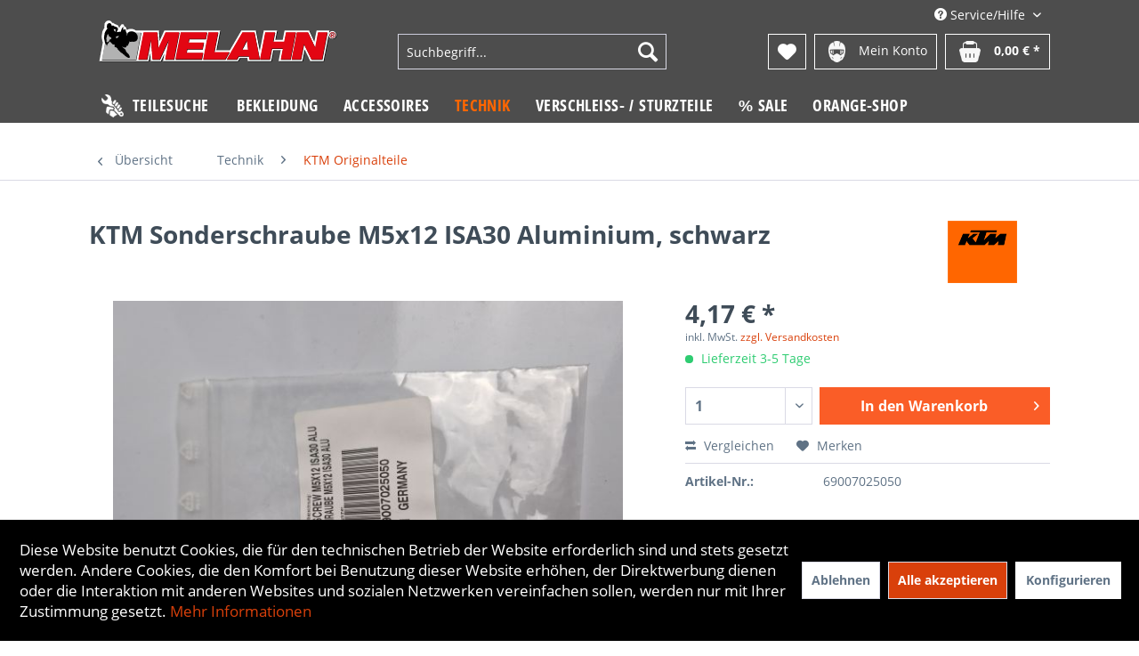

--- FILE ---
content_type: text/html; charset=UTF-8
request_url: https://www.melahn.de/technik/ktm-originalteile/sonderschraube-m5x12-isa30-alu
body_size: 19720
content:
<!DOCTYPE html> <html class="no-js" lang="de" itemscope="itemscope" itemtype="https://schema.org/WebPage"> <head> <meta charset="utf-8"><script>window.dataLayer = window.dataLayer || [];</script><script>window.dataLayer.push({"ecommerce":{"detail":{"actionField":{"list":"KTM Originalteile"},"products":[{"name":"KTM Sonderschraube M5x12 ISA30 Aluminium, schwarz","id":"69007025050","price":"4.17","brand":"KTM","category":"KTM Originalteile","variant":""}]},"currencyCode":"EUR"},"google_tag_params":{"ecomm_pagetype":"product","ecomm_prodid":"69007025050"}});</script> <script>
var googleTag = function(w,d,s,l,i){w[l]=w[l]||[];w[l].push({'gtm.start':new Date().getTime(),event:'gtm.js'});var f=d.getElementsByTagName(s)[0],j=d.createElement(s),dl=l!='dataLayer'?'&l='+l:'';j.async=true;j.src='https://www.googletagmanager.com/gtm.js?id='+i+dl+'';f.parentNode.insertBefore(j,f);};
</script> <meta name="author" content="" /> <meta name="robots" content="index,follow" /> <meta name="revisit-after" content="15 days" /> <meta name="keywords" content=";0000148771;" /> <meta name="description" content="Sonderschraube M5X12 ISA30 Alu" /> <meta property="og:type" content="product" /> <meta property="og:site_name" content="Melahn.de | Zweirad-Center Melahn GmbH" /> <meta property="og:url" content="https://www.melahn.de/technik/ktm-originalteile/sonderschraube-m5x12-isa30-alu" /> <meta property="og:title" content="KTM Sonderschraube M5x12 ISA30 Aluminium, schwarz" /> <meta property="og:description" content="Sonderschraube M5X12 ISA30 Alu &amp;nbsp;" /> <meta property="og:image" content="https://www.melahn.de/media/image/ae/4e/34/69007025050.jpg" /> <meta property="product:brand" content="KTM" /> <meta property="product:price" content="4,17" /> <meta property="product:product_link" content="https://www.melahn.de/technik/ktm-originalteile/sonderschraube-m5x12-isa30-alu" /> <meta name="twitter:card" content="product" /> <meta name="twitter:site" content="Melahn.de | Zweirad-Center Melahn GmbH" /> <meta name="twitter:title" content="KTM Sonderschraube M5x12 ISA30 Aluminium, schwarz" /> <meta name="twitter:description" content="Sonderschraube M5X12 ISA30 Alu &amp;nbsp;" /> <meta name="twitter:image" content="https://www.melahn.de/media/image/ae/4e/34/69007025050.jpg" /> <meta itemprop="copyrightHolder" content="Melahn.de | Zweirad-Center Melahn GmbH" /> <meta itemprop="copyrightYear" content="2014" /> <meta itemprop="isFamilyFriendly" content="True" /> <meta itemprop="image" content="https://www.melahn.de/media/vector/13/39/6e/melahn_logo.svg" /> <meta name="viewport" content="width=device-width, initial-scale=1.0"> <meta name="mobile-web-app-capable" content="yes"> <meta name="apple-mobile-web-app-title" content="Melahn.de | Zweirad-Center Melahn GmbH"> <meta name="apple-mobile-web-app-capable" content="yes"> <meta name="apple-mobile-web-app-status-bar-style" content="default"> <link rel="apple-touch-icon-precomposed" href="https://www.melahn.de/media/vector/13/39/6e/melahn_logo.svg"> <link rel="shortcut icon" href="https://www.melahn.de/media/image/d4/bb/c2/melahn_fav.png"> <meta name="msapplication-navbutton-color" content="#D9400B" /> <meta name="application-name" content="Melahn.de | Zweirad-Center Melahn GmbH" /> <meta name="msapplication-starturl" content="https://www.melahn.de/" /> <meta name="msapplication-window" content="width=1024;height=768" /> <meta name="msapplication-TileImage" content="https://www.melahn.de/media/vector/13/39/6e/melahn_logo.svg"> <meta name="msapplication-TileColor" content="#D9400B"> <meta name="theme-color" content="#D9400B" /> <link rel="canonical" href="https://www.melahn.de/technik/ktm-originalteile/sonderschraube-m5x12-isa30-alu" /> <title itemprop="name"> Sonderschraube M5X12 ISA30 Alu | Melahn.de | Zweirad-Center Melahn GmbH</title> <link href="/web/cache/1763037566_f13fa73d4f97869af7b514824ea410d6.css" media="all" rel="stylesheet" type="text/css" /> </head> <body class="is--ctl-detail is--act-index" ><!-- WbmTagManager (noscript) -->
<noscript><iframe src="https://www.googletagmanager.com/ns.html?id=GTM-MH8LQ2"
            height="0" width="0" style="display:none;visibility:hidden"></iframe></noscript>
<!-- End WbmTagManager (noscript) --> <div class="page-wrap"> <noscript class="noscript-main"> <div class="alert is--warning"> <div class="alert--icon"> <i class="icon--element icon--warning"></i> </div> <div class="alert--content"> Um Melahn.de&#x20;&#x7C;&#x20;Zweirad-Center&#x20;Melahn&#x20;GmbH in vollem Umfang nutzen zu k&ouml;nnen, empfehlen wir Ihnen Javascript in Ihrem Browser zu aktiveren. </div> </div> </noscript> <header class="header-main"> <div class="container header--navigation"> <div class="top-bar"> <div class="container block-group"> <nav class="top-bar--navigation block" role="menubar">   <div class="navigation--entry entry--compare is--hidden" role="menuitem" aria-haspopup="true" data-drop-down-menu="true">   </div> <div class="navigation--entry entry--service has--drop-down" role="menuitem" aria-haspopup="true" data-drop-down-menu="true"> <i class="icon--service"></i> Service/Hilfe <ul class="service--list is--rounded" role="menu"> <li class="service--entry" role="menuitem"> <a class="service--link" href="javascript:openCookieConsentManager()" title="Cookie-Einstellungen" > Cookie-Einstellungen </a> </li> <li class="service--entry" role="menuitem"> <a class="service--link" href="https://www.melahn.de/groessentabelle" title="Größentabelle" > Größentabelle </a> </li> <li class="service--entry" role="menuitem"> <a class="service--link" href="https://www.melahn.de/gutscheine" title="Gutscheine" > Gutscheine </a> </li> <li class="service--entry" role="menuitem"> <a class="service--link" href="https://www.melahn.de/newsletter" title="Newsletter" > Newsletter </a> </li> <li class="service--entry" role="menuitem"> <a class="service--link" href="https://www.melahn.de/kontaktformular" title="Kontakt" target="_self"> Kontakt </a> </li> <li class="service--entry" role="menuitem"> <a class="service--link" href="https://www.melahn.de/zahlung-und-versand" title="Zahlung und Versand" > Zahlung und Versand </a> </li> <li class="service--entry" role="menuitem"> <a class="service--link" href="https://www.melahn.de/widerrufsrecht" title="Widerrufsrecht" > Widerrufsrecht </a> </li> <li class="service--entry" role="menuitem"> <a class="service--link" href="https://www.melahn.de/datenschutzerklaerung" title="Datenschutzerklärung" > Datenschutzerklärung </a> </li> <li class="service--entry" role="menuitem"> <a class="service--link" href="https://www.melahn.de/agb" title="AGB" > AGB </a> </li> <li class="service--entry" role="menuitem"> <a class="service--link" href="https://www.melahn.de/impressum" title="Impressum" > Impressum </a> </li> </ul> </div> </nav> </div> </div> <div class="logo-main block-group" role="banner"> <div class="logo--shop block"> <a class="logo--link" href="https://www.melahn.de/" title="Melahn.de | Zweirad-Center Melahn GmbH - zur Startseite wechseln"> <picture> <source srcset="https://www.melahn.de/media/vector/13/39/6e/melahn_logo.svg" media="(min-width: 78.75em)"> <source srcset="https://www.melahn.de/media/vector/13/39/6e/melahn_logo.svg" media="(min-width: 64em)"> <source srcset="https://www.melahn.de/media/vector/13/39/6e/melahn_logo.svg" media="(min-width: 48em)"> <img srcset="https://www.melahn.de/media/vector/13/39/6e/melahn_logo.svg" alt="Melahn.de | Zweirad-Center Melahn GmbH - zur Startseite wechseln" /> </picture> </a> </div> </div> <nav class="shop--navigation block-group"> <ul class="navigation--list block-group" role="menubar"> <li class="navigation--entry entry--menu-left" role="menuitem"> <a class="entry--link entry--trigger btn is--icon-left" href="#offcanvas--left" data-offcanvas="true" data-offCanvasSelector=".sidebar-main" aria-label="Menü"> <i class="icon--menu"></i> Menü </a> </li> <li class="navigation--entry entry--search" role="menuitem" data-search="true" aria-haspopup="true" data-minLength="3"> <a class="btn entry--link entry--trigger" href="#show-hide--search" title="Suche anzeigen / schließen" aria-label="Suche anzeigen / schließen"> <i class="icon--search"></i> <span class="search--display">Suchen</span> </a> <form action="/search" method="get" class="main-search--form"> <input type="search" name="sSearch" aria-label="Suchbegriff..." class="main-search--field" autocomplete="off" autocapitalize="off" placeholder="Suchbegriff..." maxlength="30" /> <button type="submit" class="main-search--button" aria-label="Suchen"> <i class="icon--search"></i> <span class="main-search--text">Suchen</span> </button> <div class="form--ajax-loader">&nbsp;</div> </form> <div class="main-search--results"></div> </li>  <li class="navigation--entry entry--notepad" role="menuitem"> <a href="https://www.melahn.de/note" title="Merkzettel" aria-label="Merkzettel" class="btn"> <i class="icon--heart"></i> </a> </li> <li class="navigation--entry entry--account with-slt" role="menuitem" data-offcanvas="true" data-offCanvasSelector=".account--dropdown-navigation"> <a href="https://www.melahn.de/account" title="Mein Konto" class="btn is--icon-left entry--link account--link"> <img class="icon" src="/themes/Frontend/Jamp/frontend/_public/src/img/account.png"> <span class="account--display"> Mein Konto </span> </a> <div class="account--dropdown-navigation"> <div class="navigation--smartphone"> <div class="entry--close-off-canvas"> <a href="#close-account-menu" class="account--close-off-canvas" title="Menü schließen" aria-label="Menü schließen"> Menü schließen <i class="icon--arrow-right"></i> </a> </div> </div> <div class="account--menu is--rounded is--personalized"> <span class="navigation--headline"> Mein Konto </span> <div class="account--menu-container"> <ul class="sidebar--navigation navigation--list is--level0 show--active-items"> <li class="navigation--entry"> <span class="navigation--signin"> <a href="https://www.melahn.de/account#hide-registration" class="blocked--link btn is--primary navigation--signin-btn" data-collapseTarget="#registration" data-action="close"> Anmelden </a> <span class="navigation--register"> oder <a href="https://www.melahn.de/account#show-registration" class="blocked--link" data-collapseTarget="#registration" data-action="open"> registrieren </a> </span> </span> </li> <li class="navigation--entry"> <a href="https://www.melahn.de/account" title="Übersicht" class="navigation--link"> Übersicht </a> </li> <li class="navigation--entry"> <a href="https://www.melahn.de/account/profile" title="Persönliche Daten" class="navigation--link" rel="nofollow"> Persönliche Daten </a> </li> <li class="navigation--entry"> <a href="https://www.melahn.de/address/index/sidebar/" title="Adressen" class="navigation--link" rel="nofollow"> Adressen </a> </li> <li class="navigation--entry"> <a href="https://www.melahn.de/account/payment" title="Zahlungsarten" class="navigation--link" rel="nofollow"> Zahlungsarten </a> </li> <li class="navigation--entry"> <a href="https://www.melahn.de/note" title="Merkzettel" class="navigation--link" rel="nofollow"> Merkzettel </a> </li> </ul> </div> </div> </div> </li> <li class="navigation--entry entry--cart" role="menuitem"> <a class="btn is--icon-left cart--link" href="https://www.melahn.de/checkout/cart" title="Warenkorb"> <span class="cart--display"> Warenkorb </span> <span class="badge is--primary is--minimal cart--quantity is--hidden">0</span> <img class="icon" src="/themes/Frontend/Jamp/frontend/_public/src/img/basket.png"> <span class="cart--amount"> 0,00&nbsp;&euro; * </span> </a> <div class="ajax-loader">&nbsp;</div> </li>  </ul> </nav> <div class="container--ajax-cart" data-collapse-cart="true" data-displayMode="offcanvas"></div> </div> </header> <nav class="navigation-main"> <div class="container" data-menu-scroller="true" data-listSelector=".navigation--list.container" data-viewPortSelector=".navigation--list-wrapper"> <div class="navigation--list-wrapper"> <ul class="navigation--list container" role="menubar" itemscope="itemscope" itemtype="https://schema.org/SiteNavigationElement"> <li class="navigation--entry is--home" role="menuitem"> <a class="navigation--link teilesuche is--first" href="/frontend/teileshop/index" title="Teilesuche" itemprop="url"> <img class="icon" src="/themes/Frontend/Jamp/frontend/_public/src/img/icon_teileshop.png"> <span itemprop="name">Teilesuche</span> </a> </li> <li class="navigation--entry" role="menuitem"><a class="navigation--link" href="https://www.melahn.de/bekleidung/" title="Bekleidung" aria-label="Bekleidung" itemprop="url"><span itemprop="name">Bekleidung</span></a></li><li class="navigation--entry" role="menuitem"><a class="navigation--link" href="https://www.melahn.de/accessoires/" title="Accessoires" aria-label="Accessoires" itemprop="url"><span itemprop="name">Accessoires</span></a></li><li class="navigation--entry is--active" role="menuitem"><a class="navigation--link is--active" href="https://www.melahn.de/technik/" title="Technik" aria-label="Technik" itemprop="url"><span itemprop="name">Technik</span></a></li><li class="navigation--entry" role="menuitem"><a class="navigation--link" href="https://www.melahn.de/verschleiss-sturzteile/" title="Verschleiß- / Sturzteile" aria-label="Verschleiß- / Sturzteile" itemprop="url"><span itemprop="name">Verschleiß- / Sturzteile</span></a></li><li class="navigation--entry" role="menuitem"><a class="navigation--link" href="https://www.melahn.de/sale/" title="% Sale" aria-label="% Sale" itemprop="url"><span itemprop="name">% Sale</span></a></li><li class="navigation--entry" role="menuitem"><a class="navigation--link" href="https://www.melahn.de/orange-shop/" title="Orange-Shop" aria-label="Orange-Shop" itemprop="url"><span itemprop="name">Orange-Shop</span></a></li> </ul> </div> <div class="advanced-menu" data-advanced-menu="true" data-hoverDelay="250"> <div class="menu--container"> <div class="button-container"> <a href="https://www.melahn.de/bekleidung/" class="button--category" aria-label="Zur Kategorie Bekleidung" title="Zur Kategorie Bekleidung"> <i class="icon--arrow-right"></i> Zur Kategorie Bekleidung </a> <span class="button--close"> <i class="icon--cross"></i> </span> </div> <div class="content--wrapper has--content"> <ul class="menu--list menu--level-0 columns--4" style="width: 100%;"> <li class="menu--list-item item--level-0" style="width: 100%"> <a href="https://www.melahn.de/bekleidung/mx-enduro-bekleidung/" class="menu--list-item-link" aria-label="MX/ Enduro-Bekleidung" title="MX/ Enduro-Bekleidung">MX/ Enduro-Bekleidung</a> <ul class="menu--list menu--level-1 columns--4"> <li class="menu--list-item item--level-1"> <a href="https://www.melahn.de/bekleidung/mx-enduro-bekleidung/helme-zubehoer/" class="menu--list-item-link" aria-label="Helme + Zubehör" title="Helme + Zubehör">Helme + Zubehör</a> </li> <li class="menu--list-item item--level-1"> <a href="https://www.melahn.de/bekleidung/mx-enduro-bekleidung/stiefel-zubehoer-socken/" class="menu--list-item-link" aria-label="Stiefel + Zubehör + Socken" title="Stiefel + Zubehör + Socken">Stiefel + Zubehör + Socken</a> </li> <li class="menu--list-item item--level-1"> <a href="https://www.melahn.de/bekleidung/mx-enduro-bekleidung/hemden/" class="menu--list-item-link" aria-label="Hemden" title="Hemden">Hemden</a> </li> <li class="menu--list-item item--level-1"> <a href="https://www.melahn.de/bekleidung/mx-enduro-bekleidung/hosen/" class="menu--list-item-link" aria-label="Hosen" title="Hosen">Hosen</a> </li> <li class="menu--list-item item--level-1"> <a href="https://www.melahn.de/bekleidung/mx-enduro-bekleidung/handschuhe/" class="menu--list-item-link" aria-label="Handschuhe" title="Handschuhe">Handschuhe</a> </li> <li class="menu--list-item item--level-1"> <a href="https://www.melahn.de/bekleidung/mx-enduro-bekleidung/brillen/" class="menu--list-item-link" aria-label="Brillen" title="Brillen">Brillen</a> </li> <li class="menu--list-item item--level-1"> <a href="https://www.melahn.de/bekleidung/mx-enduro-bekleidung/jacken/" class="menu--list-item-link" aria-label="Jacken" title="Jacken">Jacken</a> </li> <li class="menu--list-item item--level-1"> <a href="https://www.melahn.de/bekleidung/mx-enduro-bekleidung/trinksysteme-und-zubehoer/" class="menu--list-item-link" aria-label="Trinksysteme und Zubehör" title="Trinksysteme und Zubehör">Trinksysteme und Zubehör</a> </li> <li class="menu--list-item item--level-1"> <a href="https://www.melahn.de/bekleidung/mx-enduro-bekleidung/regenbekleidung/" class="menu--list-item-link" aria-label="Regenbekleidung" title="Regenbekleidung">Regenbekleidung</a> </li> <li class="menu--list-item item--level-1"> <a href="https://www.melahn.de/bekleidung/mx-enduro-bekleidung/girls-mx-bekleidung/" class="menu--list-item-link" aria-label="Girls MX Bekleidung" title="Girls MX Bekleidung">Girls MX Bekleidung</a> </li> <li class="menu--list-item item--level-1"> <a href="https://www.melahn.de/bekleidung/mx-enduro-bekleidung/kinder-mx-bekleidung/" class="menu--list-item-link" aria-label="Kinder MX Bekleidung" title="Kinder MX Bekleidung">Kinder MX Bekleidung</a> </li> <li class="menu--list-item item--level-1"> <a href="https://www.melahn.de/bekleidung/mx-enduro-bekleidung/mechanikerbekleidung/" class="menu--list-item-link" aria-label="Mechanikerbekleidung" title="Mechanikerbekleidung">Mechanikerbekleidung</a> </li> <li class="menu--list-item item--level-1"> <a href="https://www.melahn.de/bekleidung/mx-enduro-bekleidung/funktionsunterwaesche/" class="menu--list-item-link" aria-label="Funktionsunterwäsche" title="Funktionsunterwäsche">Funktionsunterwäsche</a> </li> <li class="menu--list-item item--level-1"> <a href="https://www.melahn.de/bekleidung/mx-enduro-bekleidung/halswaermer-tuecher/" class="menu--list-item-link" aria-label="Halswärmer + Tücher" title="Halswärmer + Tücher">Halswärmer + Tücher</a> </li> </ul> </li> <li class="menu--list-item item--level-0" style="width: 100%"> <a href="https://www.melahn.de/bekleidung/freizeitbekleidung-maenner/" class="menu--list-item-link" aria-label="Freizeitbekleidung Männer" title="Freizeitbekleidung Männer">Freizeitbekleidung Männer</a> <ul class="menu--list menu--level-1 columns--4"> <li class="menu--list-item item--level-1"> <a href="https://www.melahn.de/bekleidung/freizeitbekleidung-maenner/t-shirts/" class="menu--list-item-link" aria-label="T-Shirts" title="T-Shirts">T-Shirts</a> </li> <li class="menu--list-item item--level-1"> <a href="https://www.melahn.de/bekleidung/freizeitbekleidung-maenner/hoodies/" class="menu--list-item-link" aria-label="Hoodies" title="Hoodies">Hoodies</a> </li> <li class="menu--list-item item--level-1"> <a href="https://www.melahn.de/bekleidung/freizeitbekleidung-maenner/pullover-longsleeve/" class="menu--list-item-link" aria-label="Pullover + Longsleeve" title="Pullover + Longsleeve">Pullover + Longsleeve</a> </li> <li class="menu--list-item item--level-1"> <a href="https://www.melahn.de/bekleidung/freizeitbekleidung-maenner/hemden-polos/" class="menu--list-item-link" aria-label="Hemden + Polos" title="Hemden + Polos">Hemden + Polos</a> </li> <li class="menu--list-item item--level-1"> <a href="https://www.melahn.de/bekleidung/freizeitbekleidung-maenner/jacken-westen/" class="menu--list-item-link" aria-label="Jacken + Westen" title="Jacken + Westen">Jacken + Westen</a> </li> <li class="menu--list-item item--level-1"> <a href="https://www.melahn.de/bekleidung/freizeitbekleidung-maenner/hosen/" class="menu--list-item-link" aria-label="Hosen" title="Hosen">Hosen</a> </li> <li class="menu--list-item item--level-1"> <a href="https://www.melahn.de/bekleidung/freizeitbekleidung-maenner/caps-beanies/" class="menu--list-item-link" aria-label="Caps + Beanies" title="Caps + Beanies">Caps + Beanies</a> </li> <li class="menu--list-item item--level-1"> <a href="https://www.melahn.de/bekleidung/freizeitbekleidung-maenner/schuhe-socken/" class="menu--list-item-link" aria-label="Schuhe + Socken" title="Schuhe + Socken">Schuhe + Socken</a> </li> </ul> </li> <li class="menu--list-item item--level-0" style="width: 100%"> <a href="https://www.melahn.de/bekleidung/freizeitbekleidung-girls/" class="menu--list-item-link" aria-label="Freizeitbekleidung Girls" title="Freizeitbekleidung Girls">Freizeitbekleidung Girls</a> <ul class="menu--list menu--level-1 columns--4"> <li class="menu--list-item item--level-1"> <a href="https://www.melahn.de/bekleidung/freizeitbekleidung-girls/shirts-lang-kurz/" class="menu--list-item-link" aria-label="Shirts (lang + kurz)" title="Shirts (lang + kurz)">Shirts (lang + kurz)</a> </li> <li class="menu--list-item item--level-1"> <a href="https://www.melahn.de/bekleidung/freizeitbekleidung-girls/hoodies-pullover/" class="menu--list-item-link" aria-label="Hoodies + Pullover" title="Hoodies + Pullover">Hoodies + Pullover</a> </li> <li class="menu--list-item item--level-1"> <a href="https://www.melahn.de/bekleidung/freizeitbekleidung-girls/hosen-lang-kurz/" class="menu--list-item-link" aria-label="Hosen (lang + kurz)" title="Hosen (lang + kurz)">Hosen (lang + kurz)</a> </li> <li class="menu--list-item item--level-1"> <a href="https://www.melahn.de/bekleidung/freizeitbekleidung-girls/jacken-westen/" class="menu--list-item-link" aria-label="Jacken + Westen" title="Jacken + Westen">Jacken + Westen</a> </li> <li class="menu--list-item item--level-1"> <a href="https://www.melahn.de/bekleidung/freizeitbekleidung-girls/caps-beanies/" class="menu--list-item-link" aria-label="Caps + Beanies" title="Caps + Beanies">Caps + Beanies</a> </li> <li class="menu--list-item item--level-1"> <a href="https://www.melahn.de/bekleidung/freizeitbekleidung-girls/bademode/" class="menu--list-item-link" aria-label="Bademode" title="Bademode">Bademode</a> </li> </ul> </li> <li class="menu--list-item item--level-0" style="width: 100%"> <a href="https://www.melahn.de/bekleidung/freizeitbekleidung-kinder/" class="menu--list-item-link" aria-label="Freizeitbekleidung Kinder" title="Freizeitbekleidung Kinder">Freizeitbekleidung Kinder</a> <ul class="menu--list menu--level-1 columns--4"> <li class="menu--list-item item--level-1"> <a href="https://www.melahn.de/bekleidung/freizeitbekleidung-kinder/shirts-lang-kurz/" class="menu--list-item-link" aria-label="Shirts (lang + kurz)" title="Shirts (lang + kurz)">Shirts (lang + kurz)</a> </li> <li class="menu--list-item item--level-1"> <a href="https://www.melahn.de/bekleidung/freizeitbekleidung-kinder/hoodies-pullover/" class="menu--list-item-link" aria-label="Hoodies + Pullover" title="Hoodies + Pullover">Hoodies + Pullover</a> </li> <li class="menu--list-item item--level-1"> <a href="https://www.melahn.de/bekleidung/freizeitbekleidung-kinder/hosen-lang-kurz/" class="menu--list-item-link" aria-label="Hosen (lang + kurz)" title="Hosen (lang + kurz)">Hosen (lang + kurz)</a> </li> <li class="menu--list-item item--level-1"> <a href="https://www.melahn.de/bekleidung/freizeitbekleidung-kinder/schuhe-socken/" class="menu--list-item-link" aria-label="Schuhe + Socken" title="Schuhe + Socken">Schuhe + Socken</a> </li> <li class="menu--list-item item--level-1"> <a href="https://www.melahn.de/bekleidung/freizeitbekleidung-kinder/caps-beanies/" class="menu--list-item-link" aria-label="Caps + Beanies" title="Caps + Beanies">Caps + Beanies</a> </li> <li class="menu--list-item item--level-1"> <a href="https://www.melahn.de/bekleidung/freizeitbekleidung-kinder/baby-accessories/" class="menu--list-item-link" aria-label="Baby + Accessories" title="Baby + Accessories">Baby + Accessories</a> </li> </ul> </li> <li class="menu--list-item item--level-0" style="width: 100%"> <a href="https://www.melahn.de/bekleidung/fahrradbekleidung/" class="menu--list-item-link" aria-label="Fahrradbekleidung" title="Fahrradbekleidung">Fahrradbekleidung</a> <ul class="menu--list menu--level-1 columns--4"> <li class="menu--list-item item--level-1"> <a href="https://www.melahn.de/bekleidung/fahrradbekleidung/helme/" class="menu--list-item-link" aria-label="Helme" title="Helme">Helme</a> </li> <li class="menu--list-item item--level-1"> <a href="https://www.melahn.de/bekleidung/fahrradbekleidung/hemden-und-jacken/" class="menu--list-item-link" aria-label="Hemden und Jacken" title="Hemden und Jacken">Hemden und Jacken</a> </li> <li class="menu--list-item item--level-1"> <a href="https://www.melahn.de/bekleidung/fahrradbekleidung/hosen/" class="menu--list-item-link" aria-label="Hosen" title="Hosen">Hosen</a> </li> <li class="menu--list-item item--level-1"> <a href="https://www.melahn.de/bekleidung/fahrradbekleidung/handschuhe/" class="menu--list-item-link" aria-label="Handschuhe" title="Handschuhe">Handschuhe</a> </li> <li class="menu--list-item item--level-1"> <a href="https://www.melahn.de/bekleidung/fahrradbekleidung/protektoren/" class="menu--list-item-link" aria-label="Protektoren" title="Protektoren">Protektoren</a> </li> <li class="menu--list-item item--level-1"> <a href="https://www.melahn.de/bekleidung/fahrradbekleidung/socken/" class="menu--list-item-link" aria-label="Socken" title="Socken">Socken</a> </li> </ul> </li> <li class="menu--list-item item--level-0" style="width: 100%"> <a href="https://www.melahn.de/bekleidung/strassenbekleidung/" class="menu--list-item-link" aria-label="Straßenbekleidung" title="Straßenbekleidung">Straßenbekleidung</a> <ul class="menu--list menu--level-1 columns--4"> <li class="menu--list-item item--level-1"> <a href="https://www.melahn.de/bekleidung/strassenbekleidung/helme/" class="menu--list-item-link" aria-label="Helme" title="Helme">Helme</a> </li> <li class="menu--list-item item--level-1"> <a href="https://www.melahn.de/bekleidung/strassenbekleidung/handschuhe/" class="menu--list-item-link" aria-label="Handschuhe" title="Handschuhe">Handschuhe</a> </li> <li class="menu--list-item item--level-1"> <a href="https://www.melahn.de/bekleidung/strassenbekleidung/nierengurte/" class="menu--list-item-link" aria-label="Nierengurte" title="Nierengurte">Nierengurte</a> </li> <li class="menu--list-item item--level-1"> <a href="https://www.melahn.de/bekleidung/strassenbekleidung/stiefel/" class="menu--list-item-link" aria-label="Stiefel" title="Stiefel">Stiefel</a> </li> </ul> </li> <li class="menu--list-item item--level-0" style="width: 100%"> <a href="https://www.melahn.de/bekleidung/protektoren/" class="menu--list-item-link" aria-label="Protektoren" title="Protektoren">Protektoren</a> <ul class="menu--list menu--level-1 columns--4"> <li class="menu--list-item item--level-1"> <a href="https://www.melahn.de/bekleidung/protektoren/brustpanzer/" class="menu--list-item-link" aria-label="Brustpanzer" title="Brustpanzer">Brustpanzer</a> </li> <li class="menu--list-item item--level-1"> <a href="https://www.melahn.de/bekleidung/protektoren/ellenbogenschuetzer/" class="menu--list-item-link" aria-label="Ellenbogenschützer" title="Ellenbogenschützer">Ellenbogenschützer</a> </li> <li class="menu--list-item item--level-1"> <a href="https://www.melahn.de/bekleidung/protektoren/knee-braces-und-zubehoer/" class="menu--list-item-link" aria-label="Knee Braces und Zubehör" title="Knee Braces und Zubehör">Knee Braces und Zubehör</a> </li> <li class="menu--list-item item--level-1"> <a href="https://www.melahn.de/bekleidung/protektoren/knie-und-schienbeinschuetzer/" class="menu--list-item-link" aria-label="Knie- und Schienbeinschützer" title="Knie- und Schienbeinschützer">Knie- und Schienbeinschützer</a> </li> <li class="menu--list-item item--level-1"> <a href="https://www.melahn.de/bekleidung/protektoren/neck-brace-zubehoer/" class="menu--list-item-link" aria-label="Neck Brace + Zubehör" title="Neck Brace + Zubehör">Neck Brace + Zubehör</a> </li> <li class="menu--list-item item--level-1"> <a href="https://www.melahn.de/bekleidung/protektoren/protektorenhemden/" class="menu--list-item-link" aria-label="Protektorenhemden" title="Protektorenhemden">Protektorenhemden</a> </li> <li class="menu--list-item item--level-1"> <a href="https://www.melahn.de/bekleidung/protektoren/protektorenhosen/" class="menu--list-item-link" aria-label="Protektorenhosen" title="Protektorenhosen">Protektorenhosen</a> </li> <li class="menu--list-item item--level-1"> <a href="https://www.melahn.de/bekleidung/protektoren/rueckenprotektoren/" class="menu--list-item-link" aria-label="Rückenprotektoren" title="Rückenprotektoren">Rückenprotektoren</a> </li> <li class="menu--list-item item--level-1"> <a href="https://www.melahn.de/bekleidung/protektoren/nierengurte/" class="menu--list-item-link" aria-label="Nierengurte" title="Nierengurte">Nierengurte</a> </li> </ul> </li> </ul> </div> </div> <div class="menu--container"> <div class="button-container"> <a href="https://www.melahn.de/accessoires/" class="button--category" aria-label="Zur Kategorie Accessoires" title="Zur Kategorie Accessoires"> <i class="icon--arrow-right"></i> Zur Kategorie Accessoires </a> <span class="button--close"> <i class="icon--cross"></i> </span> </div> <div class="content--wrapper has--content"> <ul class="menu--list menu--level-0 columns--4" style="width: 100%;"> <li class="menu--list-item item--level-0" style="width: 100%"> <a href="https://www.melahn.de/accessoires/geschenkartikel/" class="menu--list-item-link" aria-label="Geschenkartikel" title="Geschenkartikel">Geschenkartikel</a> <ul class="menu--list menu--level-1 columns--4"> <li class="menu--list-item item--level-1"> <a href="https://www.melahn.de/accessoires/geschenkartikel/geschenke-bis-15-euro/" class="menu--list-item-link" aria-label="Geschenke bis 15&amp;euro;" title="Geschenke bis 15&amp;euro;">Geschenke bis 15&euro;</a> </li> <li class="menu--list-item item--level-1"> <a href="https://www.melahn.de/accessoires/geschenkartikel/geschenke-15-30-euro/" class="menu--list-item-link" aria-label="Geschenke 15 - 30&amp;euro;" title="Geschenke 15 - 30&amp;euro;">Geschenke 15 - 30&euro;</a> </li> <li class="menu--list-item item--level-1"> <a href="https://www.melahn.de/accessoires/geschenkartikel/geschenke-30-50-euro/" class="menu--list-item-link" aria-label="Geschenke 30 - 50&amp;euro;" title="Geschenke 30 - 50&amp;euro;">Geschenke 30 - 50&euro;</a> </li> <li class="menu--list-item item--level-1"> <a href="https://www.melahn.de/accessoires/geschenkartikel/geschenke-50-100-euro/" class="menu--list-item-link" aria-label="Geschenke 50 - 100&amp;euro;" title="Geschenke 50 - 100&amp;euro;">Geschenke 50 - 100&euro;</a> </li> <li class="menu--list-item item--level-1"> <a href="https://www.melahn.de/accessoires/geschenkartikel/geschenke-ueber-100-euro/" class="menu--list-item-link" aria-label="Geschenke über 100&amp;euro;" title="Geschenke über 100&amp;euro;">Geschenke über 100&euro;</a> </li> <li class="menu--list-item item--level-1"> <a href="https://www.melahn.de/accessoires/geschenkartikel/geschenke-fuer-kinder/" class="menu--list-item-link" aria-label="Geschenke für Kinder" title="Geschenke für Kinder">Geschenke für Kinder</a> </li> <li class="menu--list-item item--level-1"> <a href="https://www.melahn.de/accessoires/geschenkartikel/geschenke-fuer-frauen/" class="menu--list-item-link" aria-label="Geschenke für Frauen" title="Geschenke für Frauen">Geschenke für Frauen</a> </li> <li class="menu--list-item item--level-1"> <a href="https://www.melahn.de/accessoires/geschenkartikel/geschenke-fuer-maenner/" class="menu--list-item-link" aria-label="Geschenke für Männer" title="Geschenke für Männer">Geschenke für Männer</a> </li> <li class="menu--list-item item--level-1"> <a href="https://www.melahn.de/accessoires/geschenkartikel/geschenksets/" class="menu--list-item-link" aria-label="Geschenksets" title="Geschenksets">Geschenksets</a> </li> <li class="menu--list-item item--level-1"> <a href="https://www.melahn.de/accessoires/geschenkartikel/gutscheine/" class="menu--list-item-link" aria-label="Gutscheine" title="Gutscheine">Gutscheine</a> </li> </ul> </li> <li class="menu--list-item item--level-0" style="width: 100%"> <a href="https://www.melahn.de/accessoires/dvds-und-videos/" class="menu--list-item-link" aria-label="DVDs und Videos" title="DVDs und Videos">DVDs und Videos</a> <ul class="menu--list menu--level-1 columns--4"> <li class="menu--list-item item--level-1"> <a href="https://www.melahn.de/accessoires/dvds-und-videos/dvds/" class="menu--list-item-link" aria-label="DVDs" title="DVDs">DVDs</a> </li> <li class="menu--list-item item--level-1"> <a href="https://www.melahn.de/accessoires/dvds-und-videos/videos/" class="menu--list-item-link" aria-label="Videos" title="Videos">Videos</a> </li> </ul> </li> <li class="menu--list-item item--level-0" style="width: 100%"> <a href="https://www.melahn.de/accessoires/taschen/" class="menu--list-item-link" aria-label="Taschen" title="Taschen">Taschen</a> <ul class="menu--list menu--level-1 columns--4"> <li class="menu--list-item item--level-1"> <a href="https://www.melahn.de/accessoires/taschen/taschen-trolleys/" class="menu--list-item-link" aria-label="Taschen + Trolleys" title="Taschen + Trolleys">Taschen + Trolleys</a> </li> <li class="menu--list-item item--level-1"> <a href="https://www.melahn.de/accessoires/taschen/rucksaecke/" class="menu--list-item-link" aria-label="Rucksäcke" title="Rucksäcke">Rucksäcke</a> </li> <li class="menu--list-item item--level-1"> <a href="https://www.melahn.de/accessoires/taschen/brillentaschen/" class="menu--list-item-link" aria-label="Brillentaschen" title="Brillentaschen">Brillentaschen</a> </li> <li class="menu--list-item item--level-1"> <a href="https://www.melahn.de/accessoires/taschen/girls-taschen-und-rucksaecke/" class="menu--list-item-link" aria-label="Girls Taschen und Rucksäcke" title="Girls Taschen und Rucksäcke">Girls Taschen und Rucksäcke</a> </li> <li class="menu--list-item item--level-1"> <a href="https://www.melahn.de/accessoires/taschen/guerteltaschen/" class="menu--list-item-link" aria-label="Gürteltaschen" title="Gürteltaschen">Gürteltaschen</a> </li> <li class="menu--list-item item--level-1"> <a href="https://www.melahn.de/accessoires/taschen/helmtaschen/" class="menu--list-item-link" aria-label="Helmtaschen" title="Helmtaschen">Helmtaschen</a> </li> <li class="menu--list-item item--level-1"> <a href="https://www.melahn.de/accessoires/taschen/trinksysteme-und-zubehoer/" class="menu--list-item-link" aria-label="Trinksysteme und Zubehör" title="Trinksysteme und Zubehör">Trinksysteme und Zubehör</a> </li> </ul> </li> <li class="menu--list-item item--level-0" style="width: 100%"> <a href="https://www.melahn.de/accessoires/modelle-div.-massstaebe/" class="menu--list-item-link" aria-label="Modelle div. Maßstäbe" title="Modelle div. Maßstäbe">Modelle div. Maßstäbe</a> <ul class="menu--list menu--level-1 columns--4"> <li class="menu--list-item item--level-1"> <a href="https://www.melahn.de/accessoires/modelle-div.-massstaebe/modelle-ktm/" class="menu--list-item-link" aria-label="Modelle KTM" title="Modelle KTM">Modelle KTM</a> </li> <li class="menu--list-item item--level-1"> <a href="https://www.melahn.de/accessoires/modelle-div.-massstaebe/modelle-sonstige-hersteller/" class="menu--list-item-link" aria-label="Modelle sonstige Hersteller" title="Modelle sonstige Hersteller">Modelle sonstige Hersteller</a> </li> <li class="menu--list-item item--level-1"> <a href="https://www.melahn.de/accessoires/modelle-div.-massstaebe/sonstige-modelle/" class="menu--list-item-link" aria-label="Sonstige Modelle" title="Sonstige Modelle">Sonstige Modelle</a> </li> </ul> </li> <li class="menu--list-item item--level-0" style="width: 100%"> <a href="https://www.melahn.de/accessoires/sonstiges/" class="menu--list-item-link" aria-label="sonstiges" title="sonstiges">sonstiges</a> <ul class="menu--list menu--level-1 columns--4"> <li class="menu--list-item item--level-1"> <a href="https://www.melahn.de/accessoires/sonstiges/schweissbaender/" class="menu--list-item-link" aria-label="Schweißbänder" title="Schweißbänder">Schweißbänder</a> </li> <li class="menu--list-item item--level-1"> <a href="https://www.melahn.de/accessoires/sonstiges/handtuecher/" class="menu--list-item-link" aria-label="Handtücher" title="Handtücher">Handtücher</a> </li> <li class="menu--list-item item--level-1"> <a href="https://www.melahn.de/accessoires/sonstiges/trinkflaschen/" class="menu--list-item-link" aria-label="Trinkflaschen" title="Trinkflaschen">Trinkflaschen</a> </li> <li class="menu--list-item item--level-1"> <a href="https://www.melahn.de/accessoires/sonstiges/trainingsgeraete/" class="menu--list-item-link" aria-label="Trainingsgeräte" title="Trainingsgeräte">Trainingsgeräte</a> </li> <li class="menu--list-item item--level-1"> <a href="https://www.melahn.de/accessoires/sonstiges/handyhuellen/" class="menu--list-item-link" aria-label="Handyhüllen" title="Handyhüllen">Handyhüllen</a> </li> <li class="menu--list-item item--level-1"> <a href="https://www.melahn.de/accessoires/sonstiges/buecher/" class="menu--list-item-link" aria-label="Bücher" title="Bücher">Bücher</a> </li> <li class="menu--list-item item--level-1"> <a href="https://www.melahn.de/accessoires/sonstiges/kamerazubehoer/" class="menu--list-item-link" aria-label="Kamerazubehör" title="Kamerazubehör">Kamerazubehör</a> </li> <li class="menu--list-item item--level-1"> <a href="https://www.melahn.de/accessoires/sonstiges/aufkleber/" class="menu--list-item-link" aria-label="Aufkleber" title="Aufkleber">Aufkleber</a> </li> <li class="menu--list-item item--level-1"> <a href="https://www.melahn.de/accessoires/sonstiges/aufnaeher-aufbuegel-kits/" class="menu--list-item-link" aria-label="Aufnäher + Aufbügel-Kits" title="Aufnäher + Aufbügel-Kits">Aufnäher + Aufbügel-Kits</a> </li> <li class="menu--list-item item--level-1"> <a href="https://www.melahn.de/accessoires/sonstiges/anstecknadeln/" class="menu--list-item-link" aria-label="Anstecknadeln" title="Anstecknadeln">Anstecknadeln</a> </li> <li class="menu--list-item item--level-1"> <a href="https://www.melahn.de/accessoires/sonstiges/poster-flaggen-schilder/" class="menu--list-item-link" aria-label="Poster + Flaggen + Schilder" title="Poster + Flaggen + Schilder">Poster + Flaggen + Schilder</a> </li> <li class="menu--list-item item--level-1"> <a href="https://www.melahn.de/accessoires/sonstiges/tassen/" class="menu--list-item-link" aria-label="Tassen" title="Tassen">Tassen</a> </li> <li class="menu--list-item item--level-1"> <a href="https://www.melahn.de/accessoires/sonstiges/geldboersen/" class="menu--list-item-link" aria-label="Geldbörsen" title="Geldbörsen">Geldbörsen</a> </li> <li class="menu--list-item item--level-1"> <a href="https://www.melahn.de/accessoires/sonstiges/uhren/" class="menu--list-item-link" aria-label="Uhren" title="Uhren">Uhren</a> </li> <li class="menu--list-item item--level-1"> <a href="https://www.melahn.de/accessoires/sonstiges/schluesselanhaenger/" class="menu--list-item-link" aria-label="Schlüsselanhänger" title="Schlüsselanhänger">Schlüsselanhänger</a> </li> <li class="menu--list-item item--level-1"> <a href="https://www.melahn.de/accessoires/sonstiges/diverses/" class="menu--list-item-link" aria-label="Diverses" title="Diverses">Diverses</a> </li> <li class="menu--list-item item--level-1"> <a href="https://www.melahn.de/accessoires/sonstiges/guertel/" class="menu--list-item-link" aria-label="Gürtel" title="Gürtel">Gürtel</a> </li> </ul> </li> <li class="menu--list-item item--level-0" style="width: 100%"> <a href="https://www.melahn.de/accessoires/sonnenbrillen/" class="menu--list-item-link" aria-label="Sonnenbrillen" title="Sonnenbrillen">Sonnenbrillen</a> <ul class="menu--list menu--level-1 columns--4"> <li class="menu--list-item item--level-1"> <a href="https://www.melahn.de/accessoires/sonnenbrillen/herren/" class="menu--list-item-link" aria-label="Herren" title="Herren">Herren</a> </li> </ul> </li> </ul> </div> </div> <div class="menu--container"> <div class="button-container"> <a href="https://www.melahn.de/technik/" class="button--category" aria-label="Zur Kategorie Technik" title="Zur Kategorie Technik"> <i class="icon--arrow-right"></i> Zur Kategorie Technik </a> <span class="button--close"> <i class="icon--cross"></i> </span> </div> <div class="content--wrapper has--content"> <ul class="menu--list menu--level-0 columns--4" style="width: 100%;"> <li class="menu--list-item item--level-0" style="width: 100%"> <a href="https://www.melahn.de/technik/elektrik/" class="menu--list-item-link" aria-label="Elektrik" title="Elektrik">Elektrik</a> <ul class="menu--list menu--level-1 columns--4"> <li class="menu--list-item item--level-1"> <a href="https://www.melahn.de/technik/elektrik/batterien-6v-12v/" class="menu--list-item-link" aria-label="Batterien (6V + 12V)" title="Batterien (6V + 12V)">Batterien (6V + 12V)</a> </li> <li class="menu--list-item item--level-1"> <a href="https://www.melahn.de/technik/elektrik/betriebsstundenzaehler/" class="menu--list-item-link" aria-label="Betriebsstundenzähler" title="Betriebsstundenzähler">Betriebsstundenzähler</a> </li> <li class="menu--list-item item--level-1"> <a href="https://www.melahn.de/technik/elektrik/blinker/" class="menu--list-item-link" aria-label="Blinker" title="Blinker">Blinker</a> </li> <li class="menu--list-item item--level-1"> <a href="https://www.melahn.de/technik/elektrik/gluehbirnen/" class="menu--list-item-link" aria-label="Glühbirnen" title="Glühbirnen">Glühbirnen</a> </li> <li class="menu--list-item item--level-1"> <a href="https://www.melahn.de/technik/elektrik/kerzen-kerzenstecker/" class="menu--list-item-link" aria-label="Kerzen + Kerzenstecker" title="Kerzen + Kerzenstecker">Kerzen + Kerzenstecker</a> </li> <li class="menu--list-item item--level-1"> <a href="https://www.melahn.de/technik/elektrik/lampen-ruecklichter/" class="menu--list-item-link" aria-label="Lampen + Rücklichter" title="Lampen + Rücklichter">Lampen + Rücklichter</a> </li> <li class="menu--list-item item--level-1"> <a href="https://www.melahn.de/technik/elektrik/schalter-kleinteile/" class="menu--list-item-link" aria-label="Schalter + Kleinteile" title="Schalter + Kleinteile">Schalter + Kleinteile</a> </li> <li class="menu--list-item item--level-1"> <a href="https://www.melahn.de/technik/elektrik/sicherungen/" class="menu--list-item-link" aria-label="Sicherungen" title="Sicherungen">Sicherungen</a> </li> <li class="menu--list-item item--level-1"> <a href="https://www.melahn.de/technik/elektrik/tacho-zubehoer/" class="menu--list-item-link" aria-label="Tacho + Zubehör" title="Tacho + Zubehör">Tacho + Zubehör</a> </li> </ul> </li> <li class="menu--list-item item--level-0" style="width: 100%"> <a href="https://www.melahn.de/technik/felgen-raeder/" class="menu--list-item-link" aria-label="Felgen + Räder" title="Felgen + Räder">Felgen + Räder</a> </li> <li class="menu--list-item item--level-0" style="width: 100%"> <a href="https://www.melahn.de/technik/schmierstoffe-pflege/" class="menu--list-item-link" aria-label="Schmierstoffe + Pflege" title="Schmierstoffe + Pflege">Schmierstoffe + Pflege</a> <ul class="menu--list menu--level-1 columns--4"> <li class="menu--list-item item--level-1"> <a href="https://www.melahn.de/technik/schmierstoffe-pflege/motoroele/" class="menu--list-item-link" aria-label="Motoröle" title="Motoröle">Motoröle</a> </li> <li class="menu--list-item item--level-1"> <a href="https://www.melahn.de/technik/schmierstoffe-pflege/gabeloele/" class="menu--list-item-link" aria-label="Gabelöle" title="Gabelöle">Gabelöle</a> </li> <li class="menu--list-item item--level-1"> <a href="https://www.melahn.de/technik/schmierstoffe-pflege/getriebeoele/" class="menu--list-item-link" aria-label="Getriebeöle" title="Getriebeöle">Getriebeöle</a> </li> <li class="menu--list-item item--level-1"> <a href="https://www.melahn.de/technik/schmierstoffe-pflege/brems-und-kuehlfluessigkeit/" class="menu--list-item-link" aria-label="Brems- und Kühlflüssigkeit" title="Brems- und Kühlflüssigkeit">Brems- und Kühlflüssigkeit</a> </li> <li class="menu--list-item item--level-1"> <a href="https://www.melahn.de/technik/schmierstoffe-pflege/kettenpflege/" class="menu--list-item-link" aria-label="Kettenpflege" title="Kettenpflege">Kettenpflege</a> </li> <li class="menu--list-item item--level-1"> <a href="https://www.melahn.de/technik/schmierstoffe-pflege/luftfilterpflege/" class="menu--list-item-link" aria-label="Luftfilterpflege" title="Luftfilterpflege">Luftfilterpflege</a> </li> <li class="menu--list-item item--level-1"> <a href="https://www.melahn.de/technik/schmierstoffe-pflege/additive/" class="menu--list-item-link" aria-label="Additive" title="Additive">Additive</a> </li> <li class="menu--list-item item--level-1"> <a href="https://www.melahn.de/technik/schmierstoffe-pflege/dichtmittel-kleber/" class="menu--list-item-link" aria-label="Dichtmittel + Kleber" title="Dichtmittel + Kleber">Dichtmittel + Kleber</a> </li> <li class="menu--list-item item--level-1"> <a href="https://www.melahn.de/technik/schmierstoffe-pflege/reiniger-aller-art/" class="menu--list-item-link" aria-label="Reiniger aller Art" title="Reiniger aller Art">Reiniger aller Art</a> </li> <li class="menu--list-item item--level-1"> <a href="https://www.melahn.de/technik/schmierstoffe-pflege/schmiermittel/" class="menu--list-item-link" aria-label="Schmiermittel" title="Schmiermittel">Schmiermittel</a> </li> </ul> </li> <li class="menu--list-item item--level-0" style="width: 100%"> <a href="https://www.melahn.de/technik/sitzbaenke-zubehoer/" class="menu--list-item-link" aria-label="Sitzbänke + Zubehör" title="Sitzbänke + Zubehör">Sitzbänke + Zubehör</a> <ul class="menu--list menu--level-1 columns--4"> <li class="menu--list-item item--level-1"> <a href="https://www.melahn.de/technik/sitzbaenke-zubehoer/sitzbaenke/" class="menu--list-item-link" aria-label="Sitzbänke" title="Sitzbänke">Sitzbänke</a> </li> <li class="menu--list-item item--level-1"> <a href="https://www.melahn.de/technik/sitzbaenke-zubehoer/sitzbankbezuege/" class="menu--list-item-link" aria-label="Sitzbankbezüge" title="Sitzbankbezüge">Sitzbankbezüge</a> </li> <li class="menu--list-item item--level-1"> <a href="https://www.melahn.de/technik/sitzbaenke-zubehoer/sitzbankschaeume/" class="menu--list-item-link" aria-label="Sitzbankschäume" title="Sitzbankschäume">Sitzbankschäume</a> </li> </ul> </li> <li class="menu--list-item item--level-0" style="width: 100%"> <a href="https://www.melahn.de/technik/kuehlsystem/" class="menu--list-item-link" aria-label="Kühlsystem" title="Kühlsystem">Kühlsystem</a> <ul class="menu--list menu--level-1 columns--4"> <li class="menu--list-item item--level-1"> <a href="https://www.melahn.de/technik/kuehlsystem/kuehler/" class="menu--list-item-link" aria-label="Kühler" title="Kühler">Kühler</a> </li> <li class="menu--list-item item--level-1"> <a href="https://www.melahn.de/technik/kuehlsystem/kuehlerdeckel/" class="menu--list-item-link" aria-label="Kühlerdeckel" title="Kühlerdeckel">Kühlerdeckel</a> </li> <li class="menu--list-item item--level-1"> <a href="https://www.melahn.de/technik/kuehlsystem/kuehlerschlaeuche/" class="menu--list-item-link" aria-label="Kühlerschläuche" title="Kühlerschläuche">Kühlerschläuche</a> </li> <li class="menu--list-item item--level-1"> <a href="https://www.melahn.de/technik/kuehlsystem/luefter/" class="menu--list-item-link" aria-label="Lüfter" title="Lüfter">Lüfter</a> </li> <li class="menu--list-item item--level-1"> <a href="https://www.melahn.de/technik/kuehlsystem/wasserpumpenkits/" class="menu--list-item-link" aria-label="Wasserpumpenkits" title="Wasserpumpenkits">Wasserpumpenkits</a> </li> </ul> </li> <li class="menu--list-item item--level-0" style="width: 100%"> <a href="https://www.melahn.de/technik/tuning-teile/" class="menu--list-item-link" aria-label="Tuning Teile" title="Tuning Teile">Tuning Teile</a> <ul class="menu--list menu--level-1 columns--4"> <li class="menu--list-item item--level-1"> <a href="https://www.melahn.de/technik/tuning-teile/bremse-kupplung/" class="menu--list-item-link" aria-label="Bremse + Kupplung" title="Bremse + Kupplung">Bremse + Kupplung</a> </li> <li class="menu--list-item item--level-1"> <a href="https://www.melahn.de/technik/tuning-teile/motordeckel/" class="menu--list-item-link" aria-label="Motordeckel" title="Motordeckel">Motordeckel</a> </li> <li class="menu--list-item item--level-1"> <a href="https://www.melahn.de/technik/tuning-teile/rahmen/" class="menu--list-item-link" aria-label="Rahmen" title="Rahmen">Rahmen</a> </li> <li class="menu--list-item item--level-1"> <a href="https://www.melahn.de/technik/tuning-teile/fussrasten/" class="menu--list-item-link" aria-label="Fußrasten" title="Fußrasten">Fußrasten</a> </li> <li class="menu--list-item item--level-1"> <a href="https://www.melahn.de/technik/tuning-teile/starthilfen-sonstiges-tuning/" class="menu--list-item-link" aria-label="Starthilfen + sonstiges Tuning" title="Starthilfen + sonstiges Tuning">Starthilfen + sonstiges Tuning</a> </li> </ul> </li> <li class="menu--list-item item--level-0" style="width: 100%"> <a href="https://www.melahn.de/technik/werkzeuge-aller-art/" class="menu--list-item-link" aria-label="Werkzeuge aller Art" title="Werkzeuge aller Art">Werkzeuge aller Art</a> <ul class="menu--list menu--level-1 columns--4"> <li class="menu--list-item item--level-1"> <a href="https://www.melahn.de/technik/werkzeuge-aller-art/reifenservice-montage/" class="menu--list-item-link" aria-label="Reifenservice (Montage)" title="Reifenservice (Montage)">Reifenservice (Montage)</a> </li> <li class="menu--list-item item--level-1"> <a href="https://www.melahn.de/technik/werkzeuge-aller-art/staender/" class="menu--list-item-link" aria-label="Ständer" title="Ständer">Ständer</a> </li> <li class="menu--list-item item--level-1"> <a href="https://www.melahn.de/technik/werkzeuge-aller-art/trichter-oelbehaelter/" class="menu--list-item-link" aria-label="Trichter + Ölbehälter" title="Trichter + Ölbehälter">Trichter + Ölbehälter</a> </li> <li class="menu--list-item item--level-1"> <a href="https://www.melahn.de/technik/werkzeuge-aller-art/werkzeuge-werkstattbedarf/" class="menu--list-item-link" aria-label="Werkzeuge + Werkstattbedarf" title="Werkzeuge + Werkstattbedarf">Werkzeuge + Werkstattbedarf</a> </li> </ul> </li> <li class="menu--list-item item--level-0" style="width: 100%"> <a href="https://www.melahn.de/technik/diverses/" class="menu--list-item-link" aria-label="Diverses" title="Diverses">Diverses</a> <ul class="menu--list menu--level-1 columns--4"> <li class="menu--list-item item--level-1"> <a href="https://www.melahn.de/technik/diverses/anzeigetafeln/" class="menu--list-item-link" aria-label="Anzeigetafeln" title="Anzeigetafeln">Anzeigetafeln</a> </li> <li class="menu--list-item item--level-1"> <a href="https://www.melahn.de/technik/diverses/bremspedalsicherung/" class="menu--list-item-link" aria-label="Bremspedalsicherung" title="Bremspedalsicherung">Bremspedalsicherung</a> </li> <li class="menu--list-item item--level-1"> <a href="https://www.melahn.de/technik/diverses/duesen-vergaserteile/" class="menu--list-item-link" aria-label="Düsen + Vergaserteile" title="Düsen + Vergaserteile">Düsen + Vergaserteile</a> </li> <li class="menu--list-item item--level-1"> <a href="https://www.melahn.de/technik/diverses/gabelschutz-allgemein/" class="menu--list-item-link" aria-label="Gabelschutz allgemein" title="Gabelschutz allgemein">Gabelschutz allgemein</a> </li> <li class="menu--list-item item--level-1"> <a href="https://www.melahn.de/technik/diverses/werkzeugtaschen-tankrucksaecke/" class="menu--list-item-link" aria-label="Werkzeugtaschen + Tankrucksäcke" title="Werkzeugtaschen + Tankrucksäcke">Werkzeugtaschen + Tankrucksäcke</a> </li> <li class="menu--list-item item--level-1"> <a href="https://www.melahn.de/technik/diverses/transportsicherung/" class="menu--list-item-link" aria-label="Transportsicherung" title="Transportsicherung">Transportsicherung</a> </li> <li class="menu--list-item item--level-1"> <a href="https://www.melahn.de/technik/diverses/kartentaschen-ballhupe/" class="menu--list-item-link" aria-label="Kartentaschen + Ballhupe" title="Kartentaschen + Ballhupe">Kartentaschen + Ballhupe</a> </li> <li class="menu--list-item item--level-1"> <a href="https://www.melahn.de/technik/diverses/klebeband-kabelbinder/" class="menu--list-item-link" aria-label="Klebeband + Kabelbinder" title="Klebeband + Kabelbinder">Klebeband + Kabelbinder</a> </li> <li class="menu--list-item item--level-1"> <a href="https://www.melahn.de/technik/diverses/lacke-lackstifte/" class="menu--list-item-link" aria-label="Lacke + Lackstifte" title="Lacke + Lackstifte">Lacke + Lackstifte</a> </li> <li class="menu--list-item item--level-1"> <a href="https://www.melahn.de/technik/diverses/membranen/" class="menu--list-item-link" aria-label="Membranen" title="Membranen">Membranen</a> </li> <li class="menu--list-item item--level-1"> <a href="https://www.melahn.de/technik/diverses/abdeckplanen/" class="menu--list-item-link" aria-label="Abdeckplanen" title="Abdeckplanen">Abdeckplanen</a> </li> <li class="menu--list-item item--level-1"> <a href="https://www.melahn.de/technik/diverses/motorschuetzer/" class="menu--list-item-link" aria-label="Motorschützer" title="Motorschützer">Motorschützer</a> </li> <li class="menu--list-item item--level-1"> <a href="https://www.melahn.de/technik/diverses/rahmen-und-kuehlerschuetzer/" class="menu--list-item-link" aria-label="Rahmen- und Kühlerschützer" title="Rahmen- und Kühlerschützer">Rahmen- und Kühlerschützer</a> </li> <li class="menu--list-item item--level-1"> <a href="https://www.melahn.de/technik/diverses/schaumstoff/" class="menu--list-item-link" aria-label="Schaumstoff" title="Schaumstoff">Schaumstoff</a> </li> <li class="menu--list-item item--level-1"> <a href="https://www.melahn.de/technik/diverses/schrauben-din-teile/" class="menu--list-item-link" aria-label="Schrauben + DIN-Teile" title="Schrauben + DIN-Teile">Schrauben + DIN-Teile</a> </li> <li class="menu--list-item item--level-1"> <a href="https://www.melahn.de/technik/diverses/tanks-zubehoer/" class="menu--list-item-link" aria-label="Tanks + Zubehör" title="Tanks + Zubehör">Tanks + Zubehör</a> </li> <li class="menu--list-item item--level-1"> <a href="https://www.melahn.de/technik/diverses/oelthermometer/" class="menu--list-item-link" aria-label="Ölthermometer" title="Ölthermometer">Ölthermometer</a> </li> </ul> </li> <li class="menu--list-item item--level-0" style="width: 100%"> <a href="https://www.melahn.de/technik/auspuffanlagen-zubehoer/" class="menu--list-item-link" aria-label="Auspuffanlagen + Zubehör" title="Auspuffanlagen + Zubehör">Auspuffanlagen + Zubehör</a> <ul class="menu--list menu--level-1 columns--4"> <li class="menu--list-item item--level-1"> <a href="https://www.melahn.de/technik/auspuffanlagen-zubehoer/auspuffanlagen/" class="menu--list-item-link" aria-label="Auspuffanlagen" title="Auspuffanlagen">Auspuffanlagen</a> </li> <li class="menu--list-item item--level-1"> <a href="https://www.melahn.de/technik/auspuffanlagen-zubehoer/auspuffzubehoer/" class="menu--list-item-link" aria-label="Auspuffzubehör" title="Auspuffzubehör">Auspuffzubehör</a> </li> </ul> </li> <li class="menu--list-item item--level-0" style="width: 100%"> <a href="https://www.melahn.de/technik/aufkleber-dekore/" class="menu--list-item-link" aria-label="Aufkleber / Dekore" title="Aufkleber / Dekore">Aufkleber / Dekore</a> <ul class="menu--list menu--level-1 columns--4"> <li class="menu--list-item item--level-1"> <a href="https://www.melahn.de/technik/aufkleber-dekore/motorradaufkleber-komplett-kits/" class="menu--list-item-link" aria-label="Motorradaufkleber Komplett-Kits" title="Motorradaufkleber Komplett-Kits">Motorradaufkleber Komplett-Kits</a> </li> <li class="menu--list-item item--level-1"> <a href="https://www.melahn.de/technik/aufkleber-dekore/felgenaufkleber/" class="menu--list-item-link" aria-label="Felgenaufkleber" title="Felgenaufkleber">Felgenaufkleber</a> </li> <li class="menu--list-item item--level-1"> <a href="https://www.melahn.de/technik/aufkleber-dekore/folien-tankschutzfolien/" class="menu--list-item-link" aria-label="Folien + Tankschutzfolien" title="Folien + Tankschutzfolien">Folien + Tankschutzfolien</a> </li> <li class="menu--list-item item--level-1"> <a href="https://www.melahn.de/technik/aufkleber-dekore/gabelaufkleber/" class="menu--list-item-link" aria-label="Gabelaufkleber" title="Gabelaufkleber">Gabelaufkleber</a> </li> <li class="menu--list-item item--level-1"> <a href="https://www.melahn.de/technik/aufkleber-dekore/kotfluegelaufkleber/" class="menu--list-item-link" aria-label="Kotflügelaufkleber" title="Kotflügelaufkleber">Kotflügelaufkleber</a> </li> <li class="menu--list-item item--level-1"> <a href="https://www.melahn.de/technik/aufkleber-dekore/kuehlerschutzaufkleber/" class="menu--list-item-link" aria-label="Kühlerschutzaufkleber" title="Kühlerschutzaufkleber">Kühlerschutzaufkleber</a> </li> <li class="menu--list-item item--level-1"> <a href="https://www.melahn.de/technik/aufkleber-dekore/luftfilterkastenaufkleber/" class="menu--list-item-link" aria-label="Luftfilterkastenaufkleber" title="Luftfilterkastenaufkleber">Luftfilterkastenaufkleber</a> </li> <li class="menu--list-item item--level-1"> <a href="https://www.melahn.de/technik/aufkleber-dekore/schwingenaufkleber/" class="menu--list-item-link" aria-label="Schwingenaufkleber" title="Schwingenaufkleber">Schwingenaufkleber</a> </li> <li class="menu--list-item item--level-1"> <a href="https://www.melahn.de/technik/aufkleber-dekore/startnummern/" class="menu--list-item-link" aria-label="Startnummern" title="Startnummern">Startnummern</a> </li> <li class="menu--list-item item--level-1"> <a href="https://www.melahn.de/technik/aufkleber-dekore/startnummernuntergrund/" class="menu--list-item-link" aria-label="Startnummernuntergrund" title="Startnummernuntergrund">Startnummernuntergrund</a> </li> <li class="menu--list-item item--level-1"> <a href="https://www.melahn.de/technik/aufkleber-dekore/tankdekore/" class="menu--list-item-link" aria-label="Tankdekore" title="Tankdekore">Tankdekore</a> </li> </ul> </li> <li class="menu--list-item item--level-0" style="width: 100%"> <a href="https://www.melahn.de/technik/werkstatthandbuecher/" class="menu--list-item-link" aria-label="Werkstatthandbücher" title="Werkstatthandbücher">Werkstatthandbücher</a> </li> </ul> </div> </div> <div class="menu--container"> <div class="button-container"> <a href="https://www.melahn.de/verschleiss-sturzteile/" class="button--category" aria-label="Zur Kategorie Verschleiß- / Sturzteile" title="Zur Kategorie Verschleiß- / Sturzteile"> <i class="icon--arrow-right"></i> Zur Kategorie Verschleiß- / Sturzteile </a> <span class="button--close"> <i class="icon--cross"></i> </span> </div> <div class="content--wrapper has--content"> <ul class="menu--list menu--level-0 columns--4" style="width: 100%;"> <li class="menu--list-item item--level-0" style="width: 100%"> <a href="https://www.melahn.de/verschleiss-sturzteile/luftfilter/" class="menu--list-item-link" aria-label="Luftfilter" title="Luftfilter">Luftfilter</a> <ul class="menu--list menu--level-1 columns--4"> <li class="menu--list-item item--level-1"> <a href="https://www.melahn.de/verschleiss-sturzteile/luftfilter/luftfilter-ktm/" class="menu--list-item-link" aria-label="Luftfilter KTM" title="Luftfilter KTM">Luftfilter KTM</a> </li> <li class="menu--list-item item--level-1"> <a href="https://www.melahn.de/verschleiss-sturzteile/luftfilter/luftfilter-honda/" class="menu--list-item-link" aria-label="Luftfilter Honda" title="Luftfilter Honda">Luftfilter Honda</a> </li> <li class="menu--list-item item--level-1"> <a href="https://www.melahn.de/verschleiss-sturzteile/luftfilter/luftfilter-husaberg-husqvarna-vertemati-bmw/" class="menu--list-item-link" aria-label="Luftfilter Husaberg + Husqvarna + Vertemati + BMW" title="Luftfilter Husaberg + Husqvarna + Vertemati + BMW">Luftfilter Husaberg + Husqvarna + Vertemati + BMW</a> </li> <li class="menu--list-item item--level-1"> <a href="https://www.melahn.de/verschleiss-sturzteile/luftfilter/luftfilter-kawasaki/" class="menu--list-item-link" aria-label="Luftfilter Kawasaki" title="Luftfilter Kawasaki">Luftfilter Kawasaki</a> </li> <li class="menu--list-item item--level-1"> <a href="https://www.melahn.de/verschleiss-sturzteile/luftfilter/luftfilter-suzuki/" class="menu--list-item-link" aria-label="Luftfilter Suzuki" title="Luftfilter Suzuki">Luftfilter Suzuki</a> </li> <li class="menu--list-item item--level-1"> <a href="https://www.melahn.de/verschleiss-sturzteile/luftfilter/luftfilter-tm-maico-gas-gas-beta/" class="menu--list-item-link" aria-label="Luftfilter TM + Maico + Gas-Gas + BETA" title="Luftfilter TM + Maico + Gas-Gas + BETA">Luftfilter TM + Maico + Gas-Gas + BETA</a> </li> <li class="menu--list-item item--level-1"> <a href="https://www.melahn.de/verschleiss-sturzteile/luftfilter/luftfilter-yamaha/" class="menu--list-item-link" aria-label="Luftfilter Yamaha" title="Luftfilter Yamaha">Luftfilter Yamaha</a> </li> <li class="menu--list-item item--level-1"> <a href="https://www.melahn.de/verschleiss-sturzteile/luftfilter/luftfilterdeckel/" class="menu--list-item-link" aria-label="Luftfilterdeckel" title="Luftfilterdeckel">Luftfilterdeckel</a> </li> <li class="menu--list-item item--level-1"> <a href="https://www.melahn.de/verschleiss-sturzteile/luftfilter/lueftung-ueberzuege/" class="menu--list-item-link" aria-label="Lüftung + Überzüge" title="Lüftung + Überzüge">Lüftung + Überzüge</a> </li> </ul> </li> <li class="menu--list-item item--level-0" style="width: 100%"> <a href="https://www.melahn.de/verschleiss-sturzteile/oelfilter/" class="menu--list-item-link" aria-label="Ölfilter" title="Ölfilter">Ölfilter</a> </li> <li class="menu--list-item item--level-0" style="width: 100%"> <a href="https://www.melahn.de/verschleiss-sturzteile/reifen-zubehoer/" class="menu--list-item-link" aria-label="Reifen + Zubehör" title="Reifen + Zubehör">Reifen + Zubehör</a> <ul class="menu--list menu--level-1 columns--4"> <li class="menu--list-item item--level-1"> <a href="https://www.melahn.de/verschleiss-sturzteile/reifen-zubehoer/reifen/" class="menu--list-item-link" aria-label="Reifen" title="Reifen">Reifen</a> </li> <li class="menu--list-item item--level-1"> <a href="https://www.melahn.de/verschleiss-sturzteile/reifen-zubehoer/reifenhalter-muttern/" class="menu--list-item-link" aria-label="Reifenhalter + Muttern" title="Reifenhalter + Muttern">Reifenhalter + Muttern</a> </li> <li class="menu--list-item item--level-1"> <a href="https://www.melahn.de/verschleiss-sturzteile/reifen-zubehoer/schlaeuche-luftflaschen-flickzeug/" class="menu--list-item-link" aria-label="Schläuche + Luftflaschen + Flickzeug" title="Schläuche + Luftflaschen + Flickzeug">Schläuche + Luftflaschen + Flickzeug</a> </li> </ul> </li> <li class="menu--list-item item--level-0" style="width: 100%"> <a href="https://www.melahn.de/verschleiss-sturzteile/plastikteile/" class="menu--list-item-link" aria-label="Plastikteile" title="Plastikteile">Plastikteile</a> <ul class="menu--list menu--level-1 columns--4"> <li class="menu--list-item item--level-1"> <a href="https://www.melahn.de/verschleiss-sturzteile/plastikteile/plastik-komplett-kits/" class="menu--list-item-link" aria-label="Plastik-Komplett-Kits" title="Plastik-Komplett-Kits">Plastik-Komplett-Kits</a> </li> <li class="menu--list-item item--level-1"> <a href="https://www.melahn.de/verschleiss-sturzteile/plastikteile/handprotektoren/" class="menu--list-item-link" aria-label="Handprotektoren" title="Handprotektoren">Handprotektoren</a> </li> <li class="menu--list-item item--level-1"> <a href="https://www.melahn.de/verschleiss-sturzteile/plastikteile/kotfluegel/" class="menu--list-item-link" aria-label="Kotflügel" title="Kotflügel">Kotflügel</a> </li> <li class="menu--list-item item--level-1"> <a href="https://www.melahn.de/verschleiss-sturzteile/plastikteile/lampenmasken/" class="menu--list-item-link" aria-label="Lampenmasken" title="Lampenmasken">Lampenmasken</a> </li> <li class="menu--list-item item--level-1"> <a href="https://www.melahn.de/verschleiss-sturzteile/plastikteile/bremsschutz-federbein/" class="menu--list-item-link" aria-label="Bremsschutz + Federbein" title="Bremsschutz + Federbein">Bremsschutz + Federbein</a> </li> <li class="menu--list-item item--level-1"> <a href="https://www.melahn.de/verschleiss-sturzteile/plastikteile/gabelschuetzer/" class="menu--list-item-link" aria-label="Gabelschützer" title="Gabelschützer">Gabelschützer</a> </li> <li class="menu--list-item item--level-1"> <a href="https://www.melahn.de/verschleiss-sturzteile/plastikteile/seitenteile/" class="menu--list-item-link" aria-label="Seitenteile" title="Seitenteile">Seitenteile</a> </li> <li class="menu--list-item item--level-1"> <a href="https://www.melahn.de/verschleiss-sturzteile/plastikteile/spoiler/" class="menu--list-item-link" aria-label="Spoiler" title="Spoiler">Spoiler</a> </li> <li class="menu--list-item item--level-1"> <a href="https://www.melahn.de/verschleiss-sturzteile/plastikteile/starttafeln/" class="menu--list-item-link" aria-label="Starttafeln" title="Starttafeln">Starttafeln</a> </li> </ul> </li> <li class="menu--list-item item--level-0" style="width: 100%"> <a href="https://www.melahn.de/verschleiss-sturzteile/verschleissteile-bremsen/" class="menu--list-item-link" aria-label="Verschleißteile Bremsen" title="Verschleißteile Bremsen">Verschleißteile Bremsen</a> <ul class="menu--list menu--level-1 columns--4"> <li class="menu--list-item item--level-1"> <a href="https://www.melahn.de/verschleiss-sturzteile/verschleissteile-bremsen/hebel/" class="menu--list-item-link" aria-label="Hebel" title="Hebel">Hebel</a> </li> <li class="menu--list-item item--level-1"> <a href="https://www.melahn.de/verschleiss-sturzteile/verschleissteile-bremsen/bremsbelaege/" class="menu--list-item-link" aria-label="Bremsbeläge" title="Bremsbeläge">Bremsbeläge</a> </li> <li class="menu--list-item item--level-1"> <a href="https://www.melahn.de/verschleiss-sturzteile/verschleissteile-bremsen/bremsscheiben/" class="menu--list-item-link" aria-label="Bremsscheiben" title="Bremsscheiben">Bremsscheiben</a> </li> <li class="menu--list-item item--level-1"> <a href="https://www.melahn.de/verschleiss-sturzteile/verschleissteile-bremsen/bremszangen-zubehoer/" class="menu--list-item-link" aria-label="Bremszangen + Zubehör" title="Bremszangen + Zubehör">Bremszangen + Zubehör</a> </li> </ul> </li> <li class="menu--list-item item--level-0" style="width: 100%"> <a href="https://www.melahn.de/verschleiss-sturzteile/verschleissteile-fahrwerk/" class="menu--list-item-link" aria-label="Verschleißteile Fahrwerk" title="Verschleißteile Fahrwerk">Verschleißteile Fahrwerk</a> <ul class="menu--list menu--level-1 columns--4"> <li class="menu--list-item item--level-1"> <a href="https://www.melahn.de/verschleiss-sturzteile/verschleissteile-fahrwerk/gabel-und-federbeinteile/" class="menu--list-item-link" aria-label="Gabel- und Federbeinteile" title="Gabel- und Federbeinteile">Gabel- und Federbeinteile</a> </li> <li class="menu--list-item item--level-1"> <a href="https://www.melahn.de/verschleiss-sturzteile/verschleissteile-fahrwerk/gabeldichtringe/" class="menu--list-item-link" aria-label="Gabeldichtringe" title="Gabeldichtringe">Gabeldichtringe</a> </li> <li class="menu--list-item item--level-1"> <a href="https://www.melahn.de/verschleiss-sturzteile/verschleissteile-fahrwerk/lager-fahrwerk/" class="menu--list-item-link" aria-label="Lager Fahrwerk" title="Lager Fahrwerk">Lager Fahrwerk</a> </li> <li class="menu--list-item item--level-1"> <a href="https://www.melahn.de/verschleiss-sturzteile/verschleissteile-fahrwerk/zuege-bremsleitungen/" class="menu--list-item-link" aria-label="Züge + Bremsleitungen" title="Züge + Bremsleitungen">Züge + Bremsleitungen</a> </li> <li class="menu--list-item item--level-1"> <a href="https://www.melahn.de/verschleiss-sturzteile/verschleissteile-fahrwerk/zubehoer-fuer-bowdenzuege/" class="menu--list-item-link" aria-label="Zubehör für Bowdenzüge" title="Zubehör für Bowdenzüge">Zubehör für Bowdenzüge</a> </li> </ul> </li> <li class="menu--list-item item--level-0" style="width: 100%"> <a href="https://www.melahn.de/verschleiss-sturzteile/verschleissteile-antrieb/" class="menu--list-item-link" aria-label="Verschleißteile Antrieb" title="Verschleißteile Antrieb">Verschleißteile Antrieb</a> <ul class="menu--list menu--level-1 columns--4"> <li class="menu--list-item item--level-1"> <a href="https://www.melahn.de/verschleiss-sturzteile/verschleissteile-antrieb/dichtungen/" class="menu--list-item-link" aria-label="Dichtungen" title="Dichtungen">Dichtungen</a> </li> <li class="menu--list-item item--level-1"> <a href="https://www.melahn.de/verschleiss-sturzteile/verschleissteile-antrieb/ketten/" class="menu--list-item-link" aria-label="Ketten" title="Ketten">Ketten</a> </li> <li class="menu--list-item item--level-1"> <a href="https://www.melahn.de/verschleiss-sturzteile/verschleissteile-antrieb/kettenraeder-ritzel/" class="menu--list-item-link" aria-label="Kettenräder + Ritzel" title="Kettenräder + Ritzel">Kettenräder + Ritzel</a> </li> <li class="menu--list-item item--level-1"> <a href="https://www.melahn.de/verschleiss-sturzteile/verschleissteile-antrieb/ketten-kits/" class="menu--list-item-link" aria-label="Ketten-Kits" title="Ketten-Kits">Ketten-Kits</a> </li> <li class="menu--list-item item--level-1"> <a href="https://www.melahn.de/verschleiss-sturzteile/verschleissteile-antrieb/kettenschleifer-vornhinten/" class="menu--list-item-link" aria-label="Kettenschleifer vorn/hinten" title="Kettenschleifer vorn/hinten">Kettenschleifer vorn/hinten</a> </li> <li class="menu--list-item item--level-1"> <a href="https://www.melahn.de/verschleiss-sturzteile/verschleissteile-antrieb/kettenschloesser/" class="menu--list-item-link" aria-label="Kettenschlösser" title="Kettenschlösser">Kettenschlösser</a> </li> <li class="menu--list-item item--level-1"> <a href="https://www.melahn.de/verschleiss-sturzteile/verschleissteile-antrieb/kickstarter/" class="menu--list-item-link" aria-label="Kickstarter" title="Kickstarter">Kickstarter</a> </li> <li class="menu--list-item item--level-1"> <a href="https://www.melahn.de/verschleiss-sturzteile/verschleissteile-antrieb/kolben-kolbenringe/" class="menu--list-item-link" aria-label="Kolben + Kolbenringe" title="Kolben + Kolbenringe">Kolben + Kolbenringe</a> </li> <li class="menu--list-item item--level-1"> <a href="https://www.melahn.de/verschleiss-sturzteile/verschleissteile-antrieb/kupplungsteile/" class="menu--list-item-link" aria-label="Kupplungsteile" title="Kupplungsteile">Kupplungsteile</a> </li> <li class="menu--list-item item--level-1"> <a href="https://www.melahn.de/verschleiss-sturzteile/verschleissteile-antrieb/lager-antrieb/" class="menu--list-item-link" aria-label="Lager Antrieb" title="Lager Antrieb">Lager Antrieb</a> </li> </ul> </li> <li class="menu--list-item item--level-0" style="width: 100%"> <a href="https://www.melahn.de/verschleiss-sturzteile/lenker-anbauteile/" class="menu--list-item-link" aria-label="Lenker + Anbauteile" title="Lenker + Anbauteile">Lenker + Anbauteile</a> <ul class="menu--list menu--level-1 columns--4"> <li class="menu--list-item item--level-1"> <a href="https://www.melahn.de/verschleiss-sturzteile/lenker-anbauteile/gasgriffe-ersatzteile/" class="menu--list-item-link" aria-label="Gasgriffe + Ersatzteile" title="Gasgriffe + Ersatzteile">Gasgriffe + Ersatzteile</a> </li> <li class="menu--list-item item--level-1"> <a href="https://www.melahn.de/verschleiss-sturzteile/lenker-anbauteile/griffe-zubehoer/" class="menu--list-item-link" aria-label="Griffe + Zubehör" title="Griffe + Zubehör">Griffe + Zubehör</a> </li> <li class="menu--list-item item--level-1"> <a href="https://www.melahn.de/verschleiss-sturzteile/lenker-anbauteile/lenker/" class="menu--list-item-link" aria-label="Lenker" title="Lenker">Lenker</a> </li> <li class="menu--list-item item--level-1"> <a href="https://www.melahn.de/verschleiss-sturzteile/lenker-anbauteile/lenkeranbausaetze/" class="menu--list-item-link" aria-label="Lenkeranbausätze" title="Lenkeranbausätze">Lenkeranbausätze</a> </li> <li class="menu--list-item item--level-1"> <a href="https://www.melahn.de/verschleiss-sturzteile/lenker-anbauteile/lenkererhoehungen/" class="menu--list-item-link" aria-label="Lenkererhöhungen" title="Lenkererhöhungen">Lenkererhöhungen</a> </li> <li class="menu--list-item item--level-1"> <a href="https://www.melahn.de/verschleiss-sturzteile/lenker-anbauteile/lenkerpolster/" class="menu--list-item-link" aria-label="Lenkerpolster" title="Lenkerpolster">Lenkerpolster</a> </li> <li class="menu--list-item item--level-1"> <a href="https://www.melahn.de/verschleiss-sturzteile/lenker-anbauteile/spiegel/" class="menu--list-item-link" aria-label="Spiegel" title="Spiegel">Spiegel</a> </li> </ul> </li> </ul> </div> </div> <div class="menu--container"> <div class="button-container"> <a href="https://www.melahn.de/sale/" class="button--category" aria-label="Zur Kategorie % Sale" title="Zur Kategorie % Sale"> <i class="icon--arrow-right"></i> Zur Kategorie % Sale </a> <span class="button--close"> <i class="icon--cross"></i> </span> </div> </div> <div class="menu--container"> <div class="button-container"> <a href="https://www.melahn.de/orange-shop/" class="button--category" aria-label="Zur Kategorie Orange-Shop" title="Zur Kategorie Orange-Shop"> <i class="icon--arrow-right"></i> Zur Kategorie Orange-Shop </a> <span class="button--close"> <i class="icon--cross"></i> </span> </div> <div class="content--wrapper has--content"> <ul class="menu--list menu--level-0 columns--4" style="width: 100%;"> <li class="menu--list-item item--level-0" style="width: 100%"> <a href="https://www.melahn.de/orange-shop/bekleidung/" class="menu--list-item-link" aria-label="Bekleidung" title="Bekleidung">Bekleidung</a> </li> <li class="menu--list-item item--level-0" style="width: 100%"> <a href="https://www.melahn.de/orange-shop/technik/" class="menu--list-item-link" aria-label="Technik" title="Technik">Technik</a> </li> <li class="menu--list-item item--level-0" style="width: 100%"> <a href="https://www.melahn.de/orange-shop/ersatzteile/" class="menu--list-item-link" aria-label="Ersatzteile" title="Ersatzteile">Ersatzteile</a> </li> <li class="menu--list-item item--level-0" style="width: 100%"> <a href="https://www.melahn.de/orange-shop/accessoires/" class="menu--list-item-link" aria-label="Accessoires" title="Accessoires">Accessoires</a> </li> </ul> </div> </div> </div> </div> </nav> <section class="content-main container block-group"> <nav class="content--breadcrumb block"> <a class="breadcrumb--button breadcrumb--link" href="https://www.melahn.de/technik/ktm-originalteile/" title="Übersicht"> <i class="icon--arrow-left"></i> <span class="breadcrumb--title">Übersicht</span> </a> <ul class="breadcrumb--list" role="menu" itemscope itemtype="https://schema.org/BreadcrumbList"> <li role="menuitem" class="breadcrumb--entry" itemprop="itemListElement" itemscope itemtype="https://schema.org/ListItem"> <a class="breadcrumb--link" href="https://www.melahn.de/technik/" title="Technik" itemprop="item"> <link itemprop="url" href="https://www.melahn.de/technik/" /> <span class="breadcrumb--title" itemprop="name">Technik</span> </a> <meta itemprop="position" content="0" /> </li> <li role="none" class="breadcrumb--separator"> <i class="icon--arrow-right"></i> </li> <li role="menuitem" class="breadcrumb--entry is--active" itemprop="itemListElement" itemscope itemtype="https://schema.org/ListItem"> <a class="breadcrumb--link" href="https://www.melahn.de/technik/ktm-originalteile/" title="KTM Originalteile" itemprop="item"> <link itemprop="url" href="https://www.melahn.de/technik/ktm-originalteile/" /> <span class="breadcrumb--title" itemprop="name">KTM Originalteile</span> </a> <meta itemprop="position" content="1" /> </li> </ul> </nav> <nav class="product--navigation"> <a href="#" class="navigation--link link--prev"> <div class="link--prev-button"> <span class="link--prev-inner">Zurück</span> </div> <div class="image--wrapper"> <div class="image--container"></div> </div> </a> <a href="#" class="navigation--link link--next"> <div class="link--next-button"> <span class="link--next-inner">Vor</span> </div> <div class="image--wrapper"> <div class="image--container"></div> </div> </a> </nav> <div class="content-main--inner"> <div id='cookie-consent' class='off-canvas is--left block-transition' data-cookie-consent-manager='true'> <div class='cookie-consent--header cookie-consent--close'> Cookie-Einstellungen <i class="icon--arrow-right"></i> </div> <div class='cookie-consent--description'> Diese Website benutzt Cookies, die für den technischen Betrieb der Website erforderlich sind und stets gesetzt werden. Andere Cookies, die den Komfort bei Benutzung dieser Website erhöhen, der Direktwerbung dienen oder die Interaktion mit anderen Websites und sozialen Netzwerken vereinfachen sollen, werden nur mit Ihrer Zustimmung gesetzt. </div> <div class='cookie-consent--configuration'> <div class='cookie-consent--configuration-header'> <div class='cookie-consent--configuration-header-text'>Konfiguration</div> </div> <div class='cookie-consent--configuration-main'> <div class='cookie-consent--group'> <input type="hidden" class="cookie-consent--group-name" value="technical" /> <label class="cookie-consent--group-state cookie-consent--state-input cookie-consent--required"> <input type="checkbox" name="technical-state" class="cookie-consent--group-state-input" disabled="disabled" checked="checked"/> <span class="cookie-consent--state-input-element"></span> </label> <div class='cookie-consent--group-title' data-collapse-panel='true' data-contentSiblingSelector=".cookie-consent--group-container"> <div class="cookie-consent--group-title-label cookie-consent--state-label"> Technisch erforderlich </div> <span class="cookie-consent--group-arrow is-icon--right"> <i class="icon--arrow-right"></i> </span> </div> <div class='cookie-consent--group-container'> <div class='cookie-consent--group-description'> Diese Cookies sind für die Grundfunktionen des Shops notwendig. </div> <div class='cookie-consent--cookies-container'> <div class='cookie-consent--cookie'> <input type="hidden" class="cookie-consent--cookie-name" value="cookieDeclined" /> <label class="cookie-consent--cookie-state cookie-consent--state-input cookie-consent--required"> <input type="checkbox" name="cookieDeclined-state" class="cookie-consent--cookie-state-input" disabled="disabled" checked="checked" /> <span class="cookie-consent--state-input-element"></span> </label> <div class='cookie--label cookie-consent--state-label'> "Alle Cookies ablehnen" Cookie </div> </div> <div class='cookie-consent--cookie'> <input type="hidden" class="cookie-consent--cookie-name" value="allowCookie" /> <label class="cookie-consent--cookie-state cookie-consent--state-input cookie-consent--required"> <input type="checkbox" name="allowCookie-state" class="cookie-consent--cookie-state-input" disabled="disabled" checked="checked" /> <span class="cookie-consent--state-input-element"></span> </label> <div class='cookie--label cookie-consent--state-label'> "Alle Cookies annehmen" Cookie </div> </div> <div class='cookie-consent--cookie'> <input type="hidden" class="cookie-consent--cookie-name" value="shop" /> <label class="cookie-consent--cookie-state cookie-consent--state-input cookie-consent--required"> <input type="checkbox" name="shop-state" class="cookie-consent--cookie-state-input" disabled="disabled" checked="checked" /> <span class="cookie-consent--state-input-element"></span> </label> <div class='cookie--label cookie-consent--state-label'> Ausgewählter Shop </div> </div> <div class='cookie-consent--cookie'> <input type="hidden" class="cookie-consent--cookie-name" value="csrf_token" /> <label class="cookie-consent--cookie-state cookie-consent--state-input cookie-consent--required"> <input type="checkbox" name="csrf_token-state" class="cookie-consent--cookie-state-input" disabled="disabled" checked="checked" /> <span class="cookie-consent--state-input-element"></span> </label> <div class='cookie--label cookie-consent--state-label'> CSRF-Token </div> </div> <div class='cookie-consent--cookie'> <input type="hidden" class="cookie-consent--cookie-name" value="cookiePreferences" /> <label class="cookie-consent--cookie-state cookie-consent--state-input cookie-consent--required"> <input type="checkbox" name="cookiePreferences-state" class="cookie-consent--cookie-state-input" disabled="disabled" checked="checked" /> <span class="cookie-consent--state-input-element"></span> </label> <div class='cookie--label cookie-consent--state-label'> Cookie-Einstellungen </div> </div> <div class='cookie-consent--cookie'> <input type="hidden" class="cookie-consent--cookie-name" value="x-cache-context-hash" /> <label class="cookie-consent--cookie-state cookie-consent--state-input cookie-consent--required"> <input type="checkbox" name="x-cache-context-hash-state" class="cookie-consent--cookie-state-input" disabled="disabled" checked="checked" /> <span class="cookie-consent--state-input-element"></span> </label> <div class='cookie--label cookie-consent--state-label'> Individuelle Preise </div> </div> <div class='cookie-consent--cookie'> <input type="hidden" class="cookie-consent--cookie-name" value="slt" /> <label class="cookie-consent--cookie-state cookie-consent--state-input cookie-consent--required"> <input type="checkbox" name="slt-state" class="cookie-consent--cookie-state-input" disabled="disabled" checked="checked" /> <span class="cookie-consent--state-input-element"></span> </label> <div class='cookie--label cookie-consent--state-label'> Kunden-Wiedererkennung </div> </div> <div class='cookie-consent--cookie'> <input type="hidden" class="cookie-consent--cookie-name" value="nocache" /> <label class="cookie-consent--cookie-state cookie-consent--state-input cookie-consent--required"> <input type="checkbox" name="nocache-state" class="cookie-consent--cookie-state-input" disabled="disabled" checked="checked" /> <span class="cookie-consent--state-input-element"></span> </label> <div class='cookie--label cookie-consent--state-label'> Kundenspezifisches Caching </div> </div> <div class='cookie-consent--cookie'> <input type="hidden" class="cookie-consent--cookie-name" value="paypal-cookies" /> <label class="cookie-consent--cookie-state cookie-consent--state-input cookie-consent--required"> <input type="checkbox" name="paypal-cookies-state" class="cookie-consent--cookie-state-input" disabled="disabled" checked="checked" /> <span class="cookie-consent--state-input-element"></span> </label> <div class='cookie--label cookie-consent--state-label'> PayPal-Zahlungen </div> </div> <div class='cookie-consent--cookie'> <input type="hidden" class="cookie-consent--cookie-name" value="session" /> <label class="cookie-consent--cookie-state cookie-consent--state-input cookie-consent--required"> <input type="checkbox" name="session-state" class="cookie-consent--cookie-state-input" disabled="disabled" checked="checked" /> <span class="cookie-consent--state-input-element"></span> </label> <div class='cookie--label cookie-consent--state-label'> Session </div> </div> <div class='cookie-consent--cookie'> <input type="hidden" class="cookie-consent--cookie-name" value="currency" /> <label class="cookie-consent--cookie-state cookie-consent--state-input cookie-consent--required"> <input type="checkbox" name="currency-state" class="cookie-consent--cookie-state-input" disabled="disabled" checked="checked" /> <span class="cookie-consent--state-input-element"></span> </label> <div class='cookie--label cookie-consent--state-label'> Währungswechsel </div> </div> </div> </div> </div> <div class='cookie-consent--group'> <input type="hidden" class="cookie-consent--group-name" value="comfort" /> <label class="cookie-consent--group-state cookie-consent--state-input"> <input type="checkbox" name="comfort-state" class="cookie-consent--group-state-input"/> <span class="cookie-consent--state-input-element"></span> </label> <div class='cookie-consent--group-title' data-collapse-panel='true' data-contentSiblingSelector=".cookie-consent--group-container"> <div class="cookie-consent--group-title-label cookie-consent--state-label"> Komfortfunktionen </div> <span class="cookie-consent--group-arrow is-icon--right"> <i class="icon--arrow-right"></i> </span> </div> <div class='cookie-consent--group-container'> <div class='cookie-consent--group-description'> Diese Cookies werden genutzt um das Einkaufserlebnis noch ansprechender zu gestalten, beispielsweise für die Wiedererkennung des Besuchers. </div> <div class='cookie-consent--cookies-container'> <div class='cookie-consent--cookie'> <input type="hidden" class="cookie-consent--cookie-name" value="sUniqueID" /> <label class="cookie-consent--cookie-state cookie-consent--state-input"> <input type="checkbox" name="sUniqueID-state" class="cookie-consent--cookie-state-input" /> <span class="cookie-consent--state-input-element"></span> </label> <div class='cookie--label cookie-consent--state-label'> Merkzettel </div> </div> </div> </div> </div> <div class='cookie-consent--group'> <input type="hidden" class="cookie-consent--group-name" value="statistics" /> <label class="cookie-consent--group-state cookie-consent--state-input"> <input type="checkbox" name="statistics-state" class="cookie-consent--group-state-input"/> <span class="cookie-consent--state-input-element"></span> </label> <div class='cookie-consent--group-title' data-collapse-panel='true' data-contentSiblingSelector=".cookie-consent--group-container"> <div class="cookie-consent--group-title-label cookie-consent--state-label"> Statistik & Tracking </div> <span class="cookie-consent--group-arrow is-icon--right"> <i class="icon--arrow-right"></i> </span> </div> <div class='cookie-consent--group-container'> <div class='cookie-consent--cookies-container'> <div class='cookie-consent--cookie'> <input type="hidden" class="cookie-consent--cookie-name" value="x-ua-device" /> <label class="cookie-consent--cookie-state cookie-consent--state-input"> <input type="checkbox" name="x-ua-device-state" class="cookie-consent--cookie-state-input" /> <span class="cookie-consent--state-input-element"></span> </label> <div class='cookie--label cookie-consent--state-label'> Endgeräteerkennung </div> </div> <div class='cookie-consent--cookie'> <input type="hidden" class="cookie-consent--cookie-name" value="wbm_tag_manager" /> <label class="cookie-consent--cookie-state cookie-consent--state-input"> <input type="checkbox" name="wbm_tag_manager-state" class="cookie-consent--cookie-state-input" /> <span class="cookie-consent--state-input-element"></span> </label> <div class='cookie--label cookie-consent--state-label'> Google Tag Manager </div> </div> <div class='cookie-consent--cookie'> <input type="hidden" class="cookie-consent--cookie-name" value="partner" /> <label class="cookie-consent--cookie-state cookie-consent--state-input"> <input type="checkbox" name="partner-state" class="cookie-consent--cookie-state-input" /> <span class="cookie-consent--state-input-element"></span> </label> <div class='cookie--label cookie-consent--state-label'> Partnerprogramm </div> </div> </div> </div> </div> </div> </div> <div class="cookie-consent--save"> <input class="cookie-consent--save-button btn is--primary" type="button" value="Einstellungen speichern" /> </div> </div> <aside class="sidebar-main off-canvas"> <div class="navigation--smartphone"> <ul class="navigation--list "> <li class="navigation--entry entry--close-off-canvas"> <a href="#close-categories-menu" title="Menü schließen" class="navigation--link"> Menü schließen <i class="icon--arrow-right"></i> </a> </li> </ul> <div class="mobile--switches">   </div> </div> <div class="sidebar--categories-wrapper" data-subcategory-nav="true" data-mainCategoryId="3" data-categoryId="49" data-fetchUrl="/widgets/listing/getCategory/categoryId/49"> <div class="categories--headline navigation--headline"> Kategorien </div> <div class="sidebar--categories-navigation"> <ul class="sidebar--navigation categories--navigation navigation--list is--drop-down is--level0 is--rounded" role="menu"> <li class="navigation--entry" role="menuitem"> <a class="navigation--link" href="/frontend/teileshop/index" data-categoryId="4" data-fetchUrl="/widgets/listing/getCategory/categoryId/4" title="Teilesuche" > Teilesuche </a> </li> <li class="navigation--entry has--sub-children" role="menuitem"> <a class="navigation--link link--go-forward" href="https://www.melahn.de/bekleidung/" data-categoryId="5" data-fetchUrl="/widgets/listing/getCategory/categoryId/5" title="Bekleidung" > Bekleidung <span class="is--icon-right"> <i class="icon--arrow-right"></i> </span> </a> </li> <li class="navigation--entry has--sub-children" role="menuitem"> <a class="navigation--link link--go-forward" href="https://www.melahn.de/accessoires/" data-categoryId="6" data-fetchUrl="/widgets/listing/getCategory/categoryId/6" title="Accessoires" > Accessoires <span class="is--icon-right"> <i class="icon--arrow-right"></i> </span> </a> </li> <li class="navigation--entry is--active has--sub-categories has--sub-children" role="menuitem"> <a class="navigation--link is--active has--sub-categories link--go-forward" href="https://www.melahn.de/technik/" data-categoryId="7" data-fetchUrl="/widgets/listing/getCategory/categoryId/7" title="Technik" > Technik <span class="is--icon-right"> <i class="icon--arrow-right"></i> </span> </a> <ul class="sidebar--navigation categories--navigation navigation--list is--level1 is--rounded" role="menu"> <li class="navigation--entry has--sub-children" role="menuitem"> <a class="navigation--link link--go-forward" href="https://www.melahn.de/technik/elektrik/" data-categoryId="38" data-fetchUrl="/widgets/listing/getCategory/categoryId/38" title="Elektrik" > Elektrik <span class="is--icon-right"> <i class="icon--arrow-right"></i> </span> </a> </li> <li class="navigation--entry" role="menuitem"> <a class="navigation--link" href="https://www.melahn.de/technik/felgen-raeder/" data-categoryId="39" data-fetchUrl="/widgets/listing/getCategory/categoryId/39" title="Felgen + Räder" > Felgen + Räder </a> </li> <li class="navigation--entry has--sub-children" role="menuitem"> <a class="navigation--link link--go-forward" href="https://www.melahn.de/technik/schmierstoffe-pflege/" data-categoryId="40" data-fetchUrl="/widgets/listing/getCategory/categoryId/40" title="Schmierstoffe + Pflege" > Schmierstoffe + Pflege <span class="is--icon-right"> <i class="icon--arrow-right"></i> </span> </a> </li> <li class="navigation--entry has--sub-children" role="menuitem"> <a class="navigation--link link--go-forward" href="https://www.melahn.de/technik/sitzbaenke-zubehoer/" data-categoryId="41" data-fetchUrl="/widgets/listing/getCategory/categoryId/41" title="Sitzbänke + Zubehör" > Sitzbänke + Zubehör <span class="is--icon-right"> <i class="icon--arrow-right"></i> </span> </a> </li> <li class="navigation--entry has--sub-children" role="menuitem"> <a class="navigation--link link--go-forward" href="https://www.melahn.de/technik/kuehlsystem/" data-categoryId="42" data-fetchUrl="/widgets/listing/getCategory/categoryId/42" title="Kühlsystem" > Kühlsystem <span class="is--icon-right"> <i class="icon--arrow-right"></i> </span> </a> </li> <li class="navigation--entry has--sub-children" role="menuitem"> <a class="navigation--link link--go-forward" href="https://www.melahn.de/technik/tuning-teile/" data-categoryId="43" data-fetchUrl="/widgets/listing/getCategory/categoryId/43" title="Tuning Teile" > Tuning Teile <span class="is--icon-right"> <i class="icon--arrow-right"></i> </span> </a> </li> <li class="navigation--entry has--sub-children" role="menuitem"> <a class="navigation--link link--go-forward" href="https://www.melahn.de/technik/werkzeuge-aller-art/" data-categoryId="44" data-fetchUrl="/widgets/listing/getCategory/categoryId/44" title="Werkzeuge aller Art" > Werkzeuge aller Art <span class="is--icon-right"> <i class="icon--arrow-right"></i> </span> </a> </li> <li class="navigation--entry has--sub-children" role="menuitem"> <a class="navigation--link link--go-forward" href="https://www.melahn.de/technik/diverses/" data-categoryId="45" data-fetchUrl="/widgets/listing/getCategory/categoryId/45" title="Diverses" > Diverses <span class="is--icon-right"> <i class="icon--arrow-right"></i> </span> </a> </li> <li class="navigation--entry has--sub-children" role="menuitem"> <a class="navigation--link link--go-forward" href="https://www.melahn.de/technik/auspuffanlagen-zubehoer/" data-categoryId="46" data-fetchUrl="/widgets/listing/getCategory/categoryId/46" title="Auspuffanlagen + Zubehör" > Auspuffanlagen + Zubehör <span class="is--icon-right"> <i class="icon--arrow-right"></i> </span> </a> </li> <li class="navigation--entry has--sub-children" role="menuitem"> <a class="navigation--link link--go-forward" href="https://www.melahn.de/technik/aufkleber-dekore/" data-categoryId="47" data-fetchUrl="/widgets/listing/getCategory/categoryId/47" title="Aufkleber / Dekore" > Aufkleber / Dekore <span class="is--icon-right"> <i class="icon--arrow-right"></i> </span> </a> </li> <li class="navigation--entry" role="menuitem"> <a class="navigation--link" href="https://www.melahn.de/technik/werkstatthandbuecher/" data-categoryId="48" data-fetchUrl="/widgets/listing/getCategory/categoryId/48" title="Werkstatthandbücher" > Werkstatthandbücher </a> </li> </ul> </li> <li class="navigation--entry has--sub-children" role="menuitem"> <a class="navigation--link link--go-forward" href="https://www.melahn.de/verschleiss-sturzteile/" data-categoryId="8" data-fetchUrl="/widgets/listing/getCategory/categoryId/8" title="Verschleiß- / Sturzteile" > Verschleiß- / Sturzteile <span class="is--icon-right"> <i class="icon--arrow-right"></i> </span> </a> </li> <li class="navigation--entry" role="menuitem"> <a class="navigation--link" href="https://www.melahn.de/sale/" data-categoryId="9" data-fetchUrl="/widgets/listing/getCategory/categoryId/9" title="% Sale" > % Sale </a> </li> <li class="navigation--entry has--sub-children" role="menuitem"> <a class="navigation--link link--go-forward" href="https://www.melahn.de/orange-shop/" data-categoryId="417" data-fetchUrl="/widgets/listing/getCategory/categoryId/417" title="Orange-Shop" > Orange-Shop <span class="is--icon-right"> <i class="icon--arrow-right"></i> </span> </a> </li> </ul> </div> <div class="shop-sites--container is--rounded"> <div class="shop-sites--headline navigation--headline"> Informationen </div> <ul class="shop-sites--navigation sidebar--navigation navigation--list is--drop-down is--level0" role="menu"> <li class="navigation--entry" role="menuitem"> <a class="navigation--link" href="javascript:openCookieConsentManager()" title="Cookie-Einstellungen" data-categoryId="56" data-fetchUrl="/widgets/listing/getCustomPage/pageId/56" > Cookie-Einstellungen </a> </li> <li class="navigation--entry" role="menuitem"> <a class="navigation--link" href="https://www.melahn.de/groessentabelle" title="Größentabelle" data-categoryId="49" data-fetchUrl="/widgets/listing/getCustomPage/pageId/49" > Größentabelle </a> </li> <li class="navigation--entry" role="menuitem"> <a class="navigation--link" href="https://www.melahn.de/gutscheine" title="Gutscheine" data-categoryId="52" data-fetchUrl="/widgets/listing/getCustomPage/pageId/52" > Gutscheine </a> </li> <li class="navigation--entry" role="menuitem"> <a class="navigation--link" href="https://www.melahn.de/newsletter" title="Newsletter" data-categoryId="32" data-fetchUrl="/widgets/listing/getCustomPage/pageId/32" > Newsletter </a> </li> <li class="navigation--entry" role="menuitem"> <a class="navigation--link" href="https://www.melahn.de/kontaktformular" title="Kontakt" data-categoryId="1" data-fetchUrl="/widgets/listing/getCustomPage/pageId/1" target="_self"> Kontakt </a> </li> <li class="navigation--entry" role="menuitem"> <a class="navigation--link" href="https://www.melahn.de/zahlung-und-versand" title="Zahlung und Versand" data-categoryId="46" data-fetchUrl="/widgets/listing/getCustomPage/pageId/46" > Zahlung und Versand </a> </li> <li class="navigation--entry" role="menuitem"> <a class="navigation--link" href="https://www.melahn.de/widerrufsrecht" title="Widerrufsrecht" data-categoryId="8" data-fetchUrl="/widgets/listing/getCustomPage/pageId/8" > Widerrufsrecht </a> </li> <li class="navigation--entry" role="menuitem"> <a class="navigation--link" href="https://www.melahn.de/datenschutzerklaerung" title="Datenschutzerklärung" data-categoryId="7" data-fetchUrl="/widgets/listing/getCustomPage/pageId/7" > Datenschutzerklärung </a> </li> <li class="navigation--entry" role="menuitem"> <a class="navigation--link" href="https://www.melahn.de/agb" title="AGB" data-categoryId="4" data-fetchUrl="/widgets/listing/getCustomPage/pageId/4" > AGB </a> </li> <li class="navigation--entry" role="menuitem"> <a class="navigation--link" href="https://www.melahn.de/impressum" title="Impressum" data-categoryId="3" data-fetchUrl="/widgets/listing/getCustomPage/pageId/3" > Impressum </a> </li> </ul> </div> <div class="panel is--rounded paypal--sidebar"> <div class="panel--body is--wide paypal--sidebar-inner"> <div data-paypalUnifiedInstallmentsBanner="true" data-ratio="1x1" data-currency="EUR" data-buyerCountry="DE" > </div> </div> </div> </div> </aside> <div class="content--wrapper"> <div class="content product--details" itemscope itemtype="https://schema.org/Product" data-product-navigation="/widgets/listing/productNavigation" data-category-id="49" data-main-ordernumber="69007025050" data-ajax-wishlist="true" data-compare-ajax="true"> <header class="product--header"> <div class="product--info"> <h1 class="product--title" itemprop="name"> KTM Sonderschraube M5x12 ISA30 Aluminium, schwarz </h1> <div class="product--supplier"> <a href="https://www.melahn.de/ktm/" title="Weitere Artikel von KTM" class="product--supplier-link"> <img src="https://www.melahn.de/media/image/3b/53/f4/KTM.png" alt="KTM"> </a> </div> </div> </header> <div class="product--detail-upper block-group"> <div class="product--image-container image-slider product--image-zoom" data-image-slider="true" data-image-gallery="true" data-maxZoom="0" data-thumbnails=".image--thumbnails" > <div class="image-slider--container no--thumbnails"> <div class="image-slider--slide"> <div class="image--box image-slider--item"> <span class="image--element" data-img-large="https://www.melahn.de/media/image/42/dd/db/69007025050_1280x1280.jpg" data-img-small="https://www.melahn.de/media/image/08/aa/29/69007025050_350x350.jpg" data-img-original="https://www.melahn.de/media/image/ae/4e/34/69007025050.jpg" data-alt="KTM Sonderschraube M5x12 ISA30 Aluminium, schwarz"> <span class="image--media"> <img srcset="https://www.melahn.de/media/image/ce/d3/ee/69007025050_600x600.jpg" src="https://www.melahn.de/media/image/ce/d3/ee/69007025050_600x600.jpg" alt="KTM Sonderschraube M5x12 ISA30 Aluminium, schwarz" itemprop="image" /> </span> </span> </div> </div> </div> </div> <div class="product--buybox block"> <meta itemprop="brand" content="KTM"/> <meta itemprop="releaseDate" content="2016-07-14"/> <div itemprop="offers" itemscope itemtype="https://schema.org/Offer" class="buybox--inner"> <meta itemprop="priceCurrency" content="EUR"/> <span itemprop="priceSpecification" itemscope itemtype="https://schema.org/PriceSpecification"> <meta itemprop="valueAddedTaxIncluded" content="true"/> </span> <meta itemprop="url" content="https://www.melahn.de/technik/ktm-originalteile/sonderschraube-m5x12-isa30-alu"/> <div class="product--price price--default"> <span class="price--content content--default"> <meta itemprop="price" content="4.17"> 4,17&nbsp;&euro; * </span> </div> <p class="product--tax" data-content="" data-modalbox="true" data-targetSelector="a" data-mode="ajax"> inkl. MwSt. <a title="Versandkosten" href="https://www.melahn.de/zahlung-und-versand" style="text-decoration:underline">zzgl. Versandkosten</a> </p> <div class="product--delivery"> <link itemprop="availability" href="https://schema.org/InStock" /> <p class="delivery--information"> <span class="delivery--text delivery--text-available"> <i class="delivery--status-icon delivery--status-available"></i> Lieferzeit 3-5 Tage </span> </p> </div> <div class="product--configurator"> </div> <form name="sAddToBasket" method="post" action="https://www.melahn.de/checkout/addArticle" class="buybox--form" data-add-article="true" data-eventName="submit" data-showModal="false" data-addArticleUrl="https://www.melahn.de/checkout/ajaxAddArticleCart"> <input type="hidden" name="sActionIdentifier" value=""/> <input type="hidden" name="sAddAccessories" id="sAddAccessories" value=""/> <input type="hidden" name="sAdd" value="69007025050"/> <div data-paypalUnifiedInstallmentsBanner="true" data-amount="4.17" data-currency="EUR" data-buyerCountry="DE" class="paypal-unified-installments-banner--product-detail"> </div> <div class="buybox--button-container block-group"> <div class="buybox--quantity block"> <div class="select-field"> <select id="sQuantity" name="sQuantity" class="quantity--select"> <option value="1">1</option> </select> </div> </div> <button class="buybox--button block btn is--primary is--icon-right is--center is--large" name="In den Warenkorb"> <span class="buy-btn--cart-add">In den</span> <span class="buy-btn--cart-text">Warenkorb</span> <i class="icon--arrow-right"></i> </button> </div> </form> <nav class="product--actions"> <form action="https://www.melahn.de/compare/add_article/articleID/12745" method="post" class="action--form"> <button type="submit" data-product-compare-add="true" title="Vergleichen" class="action--link action--compare"> <i class="icon--compare"></i> Vergleichen </button> </form> <form action="https://www.melahn.de/note/add/ordernumber/69007025050" method="post" class="action--form"> <button type="submit" class="action--link link--notepad" title="Auf den Merkzettel" data-ajaxUrl="https://www.melahn.de/note/ajaxAdd/ordernumber/69007025050" data-text="Gemerkt"> <i class="icon--heart"></i> <span class="action--text">Merken</span> </button> </form> </nav> </div> <ul class="product--base-info list--unstyled"> <li class="base-info--entry entry--sku"> <strong class="entry--label"> Artikel-Nr.: </strong> <meta itemprop="productID" content="24165"/> <span class="entry--content" itemprop="sku"> 69007025050 </span> </li> </ul> </div> </div> <div class="tab-menu--product"> <div class="tab--navigation"> <a href="#" class="tab--link" title="Beschreibung" data-tabName="description">Beschreibung</a> </div> <div class="tab--container-list"> <div class="tab--container"> <div class="tab--header"> <a href="#" class="tab--title" title="Beschreibung">Beschreibung</a> </div> <div class="tab--preview"> Sonderschraube M5X12 ISA30 Alu &nbsp; <a href="#" class="tab--link" title=" mehr"> mehr</a> </div> <div class="tab--content"> <div class="buttons--off-canvas"> <a href="#" title="Menü schließen" class="close--off-canvas"> <i class="icon--arrow-left"></i> Menü schließen </a> </div> <div class="content--description"> <div class="content--title"> Produktinformationen "KTM Sonderschraube M5x12 ISA30 Aluminium, schwarz" </div> <div class="product--description" itemprop="description"> <p>Sonderschraube M5X12 ISA30 Alu</p> <p>&nbsp;</p> </div> <h4>Informations&shy;pflicht zur GPSR Produktsicherheits&shy;verordnung</h4> <p>Hersteller:</p> <p>KTM Sportmotorcycle AG<br>Betriebsgebiet Süd, Stallhofnerstr. 3</p> <p>5230 Mattighofen, Österreich<br>Kontakt: www.ktm.com</p> <br> <ul class="content--list list--unstyled"> <li class="list--entry"> <a href="https://www.melahn.de/anfrage-formular?sInquiry=detail&sOrdernumber=69007025050" rel="nofollow" class="content--link link--contact" title="Fragen zum Artikel?"> <i class="icon--arrow-right"></i> Fragen zum Artikel? </a> </li> <li class="list--entry"> <a href="https://www.melahn.de/ktm/" target="_parent" class="content--link link--supplier" title="Weitere Artikel von KTM"> <i class="icon--arrow-right"></i> Weitere Artikel von KTM </a> </li> </ul> </div> </div> </div> </div> </div> <div class="tab-menu--cross-selling"> <div class="tab--navigation"> <a href="#content--also-bought" title="Kunden kauften auch" class="tab--link">Kunden kauften auch</a> <a href="#content--customer-viewed" title="Kunden haben sich ebenfalls angesehen" class="tab--link">Kunden haben sich ebenfalls angesehen</a> </div> <div class="tab--container-list"> <div class="tab--container" data-tab-id="alsobought"> <div class="tab--header"> <a href="#" class="tab--title" title="Kunden kauften auch">Kunden kauften auch</a> </div> <div class="tab--content content--also-bought"> </div> </div> <div class="tab--container" data-tab-id="alsoviewed"> <div class="tab--header"> <a href="#" class="tab--title" title="Kunden haben sich ebenfalls angesehen">Kunden haben sich ebenfalls angesehen</a> </div> <div class="tab--content content--also-viewed"> <div class="viewed--content"> <div class="product-slider " data-initOnEvent="onShowContent-alsoviewed" data-product-slider="true"> <div class="product-slider--container"> <div class="product-slider--item"> <div class="product--box box--slider" data-page-index="" data-ordernumber="0025050306" data-category-id="49"> <div class="box--content is--rounded"> <div class="product--badges"> </div> <div class="product--info"> <a href="https://www.melahn.de/technik/diverses/schrauben-din-teile/ktm-schraube-m5-mit-bund" title="KTM Schraube M5 mit Bund" class="product--image" > <span class="image--element"> <span class="image--media"> <img srcset="https://www.melahn.de/media/image/63/64/49/0025060656_350x350.jpg" alt="KTM Schraube M5 mit Bund" data-extension="jpg" title="KTM Schraube M5 mit Bund" /> </span> </span> </a> <a href="https://www.melahn.de/technik/diverses/schrauben-din-teile/ktm-schraube-m5-mit-bund" class="product--title" title="KTM Schraube M5 mit Bund"> KTM Schraube M5 mit Bund </a> <div class="product--price-info"> <div class="price--unit" title="Inhalt"> </div> <div class="product--price"> <span class="price--default is--nowrap"> 1,85&nbsp;&euro; * </span> </div> </div> </div> </div> </div> </div> </div> </div> </div> </div> </div> </div> </div> </div> </div> <div class="last-seen-products is--hidden" data-last-seen-products="true" data-productLimit="6"> <div class="last-seen-products--title"> Zuletzt angesehen </div> <div class="last-seen-products--slider product-slider" data-product-slider="true"> <div class="last-seen-products--container product-slider--container"></div> </div> </div> </div> </section> <footer class="footer-main">  <div class="container"> <div class="footer--columns block-group"> <div class="footer--column payment is--first block"> <h4 class="column--headline">Wir bieten Dir folgende Zahlungsmöglichkeiten an:</h4> <div class="logos"> <div class="pay"><img src="/themes/Frontend/Jamp/frontend/_public/src/img/zahlungsarten-2023.jpg" alt="Zahlungsarten Melahn" width="400"></div> </div> <div class="box"> Unsere Versandmöglichkeiten<br> <img src="/themes/Frontend/Jamp/frontend/_public/src/img/versand-2023.jpg" alt="Versand Melahn" width="150"> </div>  <div class="box siegel"> <br><br>   <a href="https://www.kaeufersiegel.de/zertifikat/?uuid=716fff5e-4d46-11ed-a4fa-9c5c8e4fb375-3748437439" target="_blank" rel="nofollow noopener"> <img src="https://www.kaeufersiegel.de/zertifikat/logo.php?uuid=716fff5e-4d46-11ed-a4fa-9c5c8e4fb375-3748437439&size=150" title="H&auml;ndlerbund K&auml;ufersiegel" alt="H&auml;ndlerbund K&auml;ufersiegel" hspace="5" vspace="5" border="0" /></a>  </div> </div> <div class="footer--column column--menu block"> <div class="column--shopservice"> <h4 class="column--headline">Shop Service</h4> <nav class="column--navigation column--content"> <ul class="navigation--list" role="menu"> <li class="navigation--entry" role="menuitem"> <a class="navigation--link" href="javascript:openCookieConsentManager()" title="Cookie-Einstellungen"> Cookie-Einstellungen </a> </li> <li class="navigation--entry" role="menuitem"> <a class="navigation--link" href="https://www.melahn.de/groessentabelle" title="Größentabelle"> Größentabelle </a> </li> <li class="navigation--entry" role="menuitem"> <a class="navigation--link" href="https://www.melahn.de/gutscheine" title="Gutscheine"> Gutscheine </a> </li> <li class="navigation--entry" role="menuitem"> <a class="navigation--link" href="https://www.melahn.de/newsletter" title="Newsletter"> Newsletter </a> </li> <li class="navigation--entry" role="menuitem"> <a class="navigation--link" href="https://www.melahn.de/kontaktformular" title="Kontakt" target="_self"> Kontakt </a> </li> <li class="navigation--entry" role="menuitem"> <a class="navigation--link" href="https://www.melahn.de/zahlung-und-versand" title="Zahlung und Versand"> Zahlung und Versand </a> </li> <li class="navigation--entry" role="menuitem"> <a class="navigation--link" href="https://www.melahn.de/widerrufsrecht" title="Widerrufsrecht"> Widerrufsrecht </a> </li> <li class="navigation--entry" role="menuitem"> <a class="navigation--link" href="https://www.melahn.de/datenschutzerklaerung" title="Datenschutzerklärung"> Datenschutzerklärung </a> </li> <li class="navigation--entry" role="menuitem"> <a class="navigation--link" href="https://www.melahn.de/agb" title="AGB"> AGB </a> </li> <li class="navigation--entry" role="menuitem"> <a class="navigation--link" href="https://www.melahn.de/impressum" title="Impressum"> Impressum </a> </li> </ul> </nav> </div> </div> <div class="footer--column is--last block"> <div class="column--hotline"> <h4 class="column--headline">Kontakt</h4> <div class="column--content"> <p class="column--desc">Beratung unter:<br><a href="mailto:offroad@melahn.de">offroad@melahn.de</a></p> </div> </div> <div class="footer--column column--menu block"> <div class="column--headline">Informationen</div> <nav class="column--navigation column--content"> <ul class="navigation--list" role="menu"> <li class="navigation--entry" role="menuitem"> <a class="navigation--link" href="https://www.melahn.de/ueber-uns" title="Über uns"> Über uns </a> </li> </ul> </nav> </div> </div> </div> <div class="footer--bottom"> <div class="footer--vat-info"> <p class="vat-info--text"> * Alle Preise inkl. gesetzl. Mehrwertsteuer zzgl. <a title="Versandkosten" href="https://www.melahn.de/custom/index/sCustom/6">Versandkosten</a> und ggf. Nachnahmegebühren, wenn nicht anders beschrieben </p> </div> <div class="container footer-minimal"> <div class="footer--service-menu"> <ul class="service--list is--rounded" role="menu"> <li class="service--entry" role="menuitem"> <a class="service--link" href="javascript:openCookieConsentManager()" title="Cookie-Einstellungen" > Cookie-Einstellungen </a> </li> <li class="service--entry" role="menuitem"> <a class="service--link" href="https://www.melahn.de/groessentabelle" title="Größentabelle" > Größentabelle </a> </li> <li class="service--entry" role="menuitem"> <a class="service--link" href="https://www.melahn.de/gutscheine" title="Gutscheine" > Gutscheine </a> </li> <li class="service--entry" role="menuitem"> <a class="service--link" href="https://www.melahn.de/newsletter" title="Newsletter" > Newsletter </a> </li> <li class="service--entry" role="menuitem"> <a class="service--link" href="https://www.melahn.de/kontaktformular" title="Kontakt" target="_self"> Kontakt </a> </li> <li class="service--entry" role="menuitem"> <a class="service--link" href="https://www.melahn.de/zahlung-und-versand" title="Zahlung und Versand" > Zahlung und Versand </a> </li> <li class="service--entry" role="menuitem"> <a class="service--link" href="https://www.melahn.de/widerrufsrecht" title="Widerrufsrecht" > Widerrufsrecht </a> </li> <li class="service--entry" role="menuitem"> <a class="service--link" href="https://www.melahn.de/datenschutzerklaerung" title="Datenschutzerklärung" > Datenschutzerklärung </a> </li> <li class="service--entry" role="menuitem"> <a class="service--link" href="https://www.melahn.de/agb" title="AGB" > AGB </a> </li> <li class="service--entry" role="menuitem"> <a class="service--link" href="https://www.melahn.de/impressum" title="Impressum" > Impressum </a> </li> </ul> </div> </div> <div class="footer--copyright"> Copyright by Zweirad Center Melahn Offroad Shop, <a href="http://www.jamp.de/" target="_blank" title="Internetagentur, Webdesign, Webentwicklung aus L&uuml;beck - jamp internetl&ouml;sungen">Internetagentur, Webdesign, Webentwicklung aus L&uuml;beck - jamp internetl&ouml;sungen</a> © - Alle Rechte vorbehalten </div> </div> </div> </footer> </div> <div class="page-wrap--cookie-permission is--hidden" data-cookie-permission="true" data-urlPrefix="https://www.melahn.de/" data-title="Cookie-Richtlinien" data-shopId="1"> <div class="cookie-permission--container cookie-mode--1"> <div class="cookie-permission--content cookie-permission--extra-button"> Diese Website benutzt Cookies, die für den technischen Betrieb der Website erforderlich sind und stets gesetzt werden. Andere Cookies, die den Komfort bei Benutzung dieser Website erhöhen, der Direktwerbung dienen oder die Interaktion mit anderen Websites und sozialen Netzwerken vereinfachen sollen, werden nur mit Ihrer Zustimmung gesetzt. <a title="Mehr&nbsp;Informationen" class="cookie-permission--privacy-link" href="/datenschutz"> Mehr&nbsp;Informationen </a> </div> <div class="cookie-permission--button cookie-permission--extra-button"> <a href="#" class="cookie-permission--decline-button btn is--large is--center"> Ablehnen </a> <a href="#" class="cookie-permission--accept-button btn is--large is--center"> Alle akzeptieren </a> <a href="#" class="cookie-permission--configure-button btn is--primary is--large is--center" data-openConsentManager="true"> Konfigurieren </a> </div> </div> </div> <script id="footer--js-inline">
var timeNow = 1768734721;
var secureShop = true;
var asyncCallbacks = [];
document.asyncReady = function (callback) {
asyncCallbacks.push(callback);
};
var controller = controller || {"home":"https:\/\/www.melahn.de\/","vat_check_enabled":"","vat_check_required":"","register":"https:\/\/www.melahn.de\/register","checkout":"https:\/\/www.melahn.de\/checkout","ajax_search":"https:\/\/www.melahn.de\/ajax_search","ajax_cart":"https:\/\/www.melahn.de\/checkout\/ajaxCart","ajax_validate":"https:\/\/www.melahn.de\/register","ajax_add_article":"https:\/\/www.melahn.de\/checkout\/addArticle","ajax_listing":"\/widgets\/listing\/listingCount","ajax_cart_refresh":"https:\/\/www.melahn.de\/checkout\/ajaxAmount","ajax_address_selection":"https:\/\/www.melahn.de\/address\/ajaxSelection","ajax_address_editor":"https:\/\/www.melahn.de\/address\/ajaxEditor"};
var snippets = snippets || { "noCookiesNotice": "Es wurde festgestellt, dass Cookies in Ihrem Browser deaktiviert sind. Um Melahn.de\x20\x7C\x20Zweirad\x2DCenter\x20Melahn\x20GmbH in vollem Umfang nutzen zu k\u00f6nnen, empfehlen wir Ihnen, Cookies in Ihrem Browser zu aktiveren." };
var themeConfig = themeConfig || {"offcanvasOverlayPage":true};
var lastSeenProductsConfig = lastSeenProductsConfig || {"baseUrl":"","shopId":1,"noPicture":"\/themes\/Frontend\/Jamp\/frontend\/_public\/src\/img\/no-picture.jpg","productLimit":"6","currentArticle":{"articleId":12745,"linkDetailsRewritten":"https:\/\/www.melahn.de\/technik\/ktm-originalteile\/sonderschraube-m5x12-isa30-alu","articleName":"KTM Sonderschraube M5x12 ISA30 Aluminium, schwarz","imageTitle":"","images":[{"source":"https:\/\/www.melahn.de\/media\/image\/08\/aa\/29\/69007025050_350x350.jpg","retinaSource":null,"sourceSet":"https:\/\/www.melahn.de\/media\/image\/08\/aa\/29\/69007025050_350x350.jpg"},{"source":"https:\/\/www.melahn.de\/media\/image\/ce\/d3\/ee\/69007025050_600x600.jpg","retinaSource":null,"sourceSet":"https:\/\/www.melahn.de\/media\/image\/ce\/d3\/ee\/69007025050_600x600.jpg"},{"source":"https:\/\/www.melahn.de\/media\/image\/42\/dd\/db\/69007025050_1280x1280.jpg","retinaSource":null,"sourceSet":"https:\/\/www.melahn.de\/media\/image\/42\/dd\/db\/69007025050_1280x1280.jpg"}]}};
var csrfConfig = csrfConfig || {"generateUrl":"\/csrftoken","basePath":"\/","shopId":1};
var statisticDevices = [
{ device: 'mobile', enter: 0, exit: 767 },
{ device: 'tablet', enter: 768, exit: 1259 },
{ device: 'desktop', enter: 1260, exit: 5160 }
];
var cookieRemoval = cookieRemoval || 1;
</script> <script>
var datePickerGlobalConfig = datePickerGlobalConfig || {
locale: {
weekdays: {
shorthand: ['So', 'Mo', 'Di', 'Mi', 'Do', 'Fr', 'Sa'],
longhand: ['Sonntag', 'Montag', 'Dienstag', 'Mittwoch', 'Donnerstag', 'Freitag', 'Samstag']
},
months: {
shorthand: ['Jan', 'Feb', 'Mär', 'Apr', 'Mai', 'Jun', 'Jul', 'Aug', 'Sep', 'Okt', 'Nov', 'Dez'],
longhand: ['Januar', 'Februar', 'März', 'April', 'Mai', 'Juni', 'Juli', 'August', 'September', 'Oktober', 'November', 'Dezember']
},
firstDayOfWeek: 1,
weekAbbreviation: 'KW',
rangeSeparator: ' bis ',
scrollTitle: 'Zum Wechseln scrollen',
toggleTitle: 'Zum Öffnen klicken',
daysInMonth: [31, 28, 31, 30, 31, 30, 31, 31, 30, 31, 30, 31]
},
dateFormat: 'Y-m-d',
timeFormat: ' H:i:S',
altFormat: 'j. F Y',
altTimeFormat: ' - H:i'
};
</script> <script src="https://www.paypal.com/sdk/js?client-id=AajrQ8Atk5fDFPFIthqIGVMsw5p-WSeQ-nfBZ2G3DHPKW2gDq-N7-o-H88kd9ss8KtAhCZnrT6GKqI2v&currency=EUR&components=messages" data-namespace="payPalInstallmentsBannerJS">
</script> <iframe id="refresh-statistics" width="0" height="0" style="display:none;"></iframe> <script>
/**
* @returns { boolean }
*/
function hasCookiesAllowed () {
if (window.cookieRemoval === 0) {
return true;
}
if (window.cookieRemoval === 1) {
if (document.cookie.indexOf('cookiePreferences') !== -1) {
return true;
}
return document.cookie.indexOf('cookieDeclined') === -1;
}
/**
* Must be cookieRemoval = 2, so only depends on existence of `allowCookie`
*/
return document.cookie.indexOf('allowCookie') !== -1;
}
/**
* @returns { boolean }
*/
function isDeviceCookieAllowed () {
var cookiesAllowed = hasCookiesAllowed();
if (window.cookieRemoval !== 1) {
return cookiesAllowed;
}
return cookiesAllowed && document.cookie.indexOf('"name":"x-ua-device","active":true') !== -1;
}
function isSecure() {
return window.secureShop !== undefined && window.secureShop === true;
}
(function(window, document) {
var par = document.location.search.match(/sPartner=([^&])+/g),
pid = (par && par[0]) ? par[0].substring(9) : null,
cur = document.location.protocol + '//' + document.location.host,
ref = document.referrer.indexOf(cur) === -1 ? document.referrer : null,
url = "/widgets/index/refreshStatistic",
pth = document.location.pathname.replace("https://www.melahn.de/", "/");
url += url.indexOf('?') === -1 ? '?' : '&';
url += 'requestPage=' + encodeURIComponent(pth);
url += '&requestController=' + encodeURI("detail");
if(pid) { url += '&partner=' + pid; }
if(ref) { url += '&referer=' + encodeURIComponent(ref); }
url += '&articleId=' + encodeURI("12745");
if (isDeviceCookieAllowed()) {
var i = 0,
device = 'desktop',
width = window.innerWidth,
breakpoints = window.statisticDevices;
if (typeof width !== 'number') {
width = (document.documentElement.clientWidth !== 0) ? document.documentElement.clientWidth : document.body.clientWidth;
}
for (; i < breakpoints.length; i++) {
if (width >= ~~(breakpoints[i].enter) && width <= ~~(breakpoints[i].exit)) {
device = breakpoints[i].device;
}
}
document.cookie = 'x-ua-device=' + device + '; path=/' + (isSecure() ? '; secure;' : '');
}
document
.getElementById('refresh-statistics')
.src = url;
})(window, document);
</script> <script async src="/web/cache/1763037566_f13fa73d4f97869af7b514824ea410d6.js" id="main-script"></script> <script>
document.asyncReady(function () {
if ($.getCookiePreference('wbm_tag_manager')) {
googleTag(window,document,'script','dataLayer','GTM-MH8LQ2');
googleTag = function () { };
}
$.subscribe('plugin/swCookieConsentManager/onBuildCookiePreferences', function (event, plugin, preferences) {
if ($.getCookiePreference('wbm_tag_manager')) {
googleTag(window,document,'script','dataLayer','GTM-MH8LQ2');
googleTag = function () { };
}
});
});
</script> <script>
/**
* Wrap the replacement code into a function to call it from the outside to replace the method when necessary
*/
var replaceAsyncReady = window.replaceAsyncReady = function() {
document.asyncReady = function (callback) {
if (typeof callback === 'function') {
window.setTimeout(callback.apply(document), 0);
}
};
};
document.getElementById('main-script').addEventListener('load', function() {
if (!asyncCallbacks) {
return false;
}
for (var i = 0; i < asyncCallbacks.length; i++) {
if (typeof asyncCallbacks[i] === 'function') {
asyncCallbacks[i].call(document);
}
}
replaceAsyncReady();
});
</script> <style type="text/css"> .interstitial-wrapper { position: fixed; top: 0; left: 0; right: 0; bottom: 0; z-index: 10000; width: 100%; height: 100%; min-height: 470px; overflow: auto; background: rgba(0, 0, 0, 0.8); } .interstitial { width: 100%; height: 100%; } .interstitial-bg { position: relative; width: 545px; height: 415px; left: 50%; top: 50%; margin-left: -272.2px; margin-top: -167.2px; -webkit-box-shadow: 0px 0px 25px -5px rgba(0,0,0,0.75); -moz-box-shadow: 0px 0px 25px -5px rgba(0,0,0,0.75); box-shadow: 0px 0px 25px -5px rgba(0,0,0,0.75); } .interstitial a { position: absolute; top: -30px; right: 10px; cursor: pointer; font-size: 1.1rem; color: #ffffff; } @media screen and (max-width: 545px) { .interstitial-bg { width: 100%; left: 0; margin-left: 0; background-size: contain; -webkit-box-shadow: none; -moz-box-shadow: none; box-shadow: none; } } @media screen and (max-height: 460px) { .interstitial-bg { top: 0; margin-top: 40px; } } </style>  <script>
document.asyncReady(function(){
(function($) {
$(document).ready(function() {
var interstitialActive = sessionStorage.getItem('interstitialActive');
if (interstitialActive == null) {
$('.interstitial-wrapper').show();
setTimeout(function() {
fnHideInterstitial();
}, 10000);
}
$('.interstitial-wrapper').find('.close').on('click', function(e) {
fnHideInterstitial();
});
var fnHideInterstitial = function () {
sessionStorage.setItem('interstitialActive', 1);
$('.interstitial-wrapper').hide();
};
});
})(jQuery);
});
</script> </body> </html>